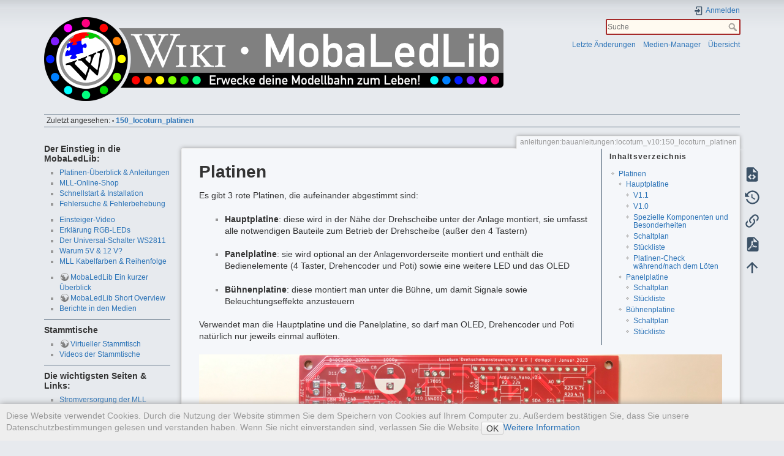

--- FILE ---
content_type: text/html; charset=utf-8
request_url: https://wiki.mobaledlib.de/anleitungen/bauanleitungen/locoturn_v10/150_locoturn_platinen
body_size: 18487
content:
<!DOCTYPE html>
<html lang="de" dir="ltr" class="no-js">
<head>
    <meta charset="utf-8" />
    <title>anleitungen:bauanleitungen:locoturn_v10:150_locoturn_platinen [MobaLedLib Wiki]</title>
    <script>(function(H){H.className=H.className.replace(/\bno-js\b/,'js')})(document.documentElement)</script>
    <meta name="generator" content="DokuWiki"/>
<meta name="theme-color" content="#008800"/>
<meta name="robots" content="index,follow"/>
<meta name="keywords" content="anleitungen,bauanleitungen,locoturn_v10,150_locoturn_platinen"/>
<meta name="google-site-verification" content="M6mHc0lQPJDIS9zfFDaVQbB4hc9i5M5GNiGRQcO_Gl8"/>
<link rel="search" type="application/opensearchdescription+xml" href="/lib/exe/opensearch.php" title="MobaLedLib Wiki"/>
<link rel="start" href="/"/>
<link rel="contents" href="/anleitungen/bauanleitungen/locoturn_v10/150_locoturn_platinen?do=index" title="Übersicht"/>
<link rel="manifest" href="/lib/exe/manifest.php" crossorigin="use-credentials"/>
<link rel="alternate" type="application/rss+xml" title="Letzte Änderungen" href="/feed.php"/>
<link rel="alternate" type="application/rss+xml" title="Aktueller Namensraum" href="/feed.php?mode=list&amp;ns=anleitungen:bauanleitungen:locoturn_v10"/>
<link rel="alternate" type="text/html" title="HTML Klartext" href="/_export/xhtml/anleitungen/bauanleitungen/locoturn_v10/150_locoturn_platinen"/>
<link rel="alternate" type="text/plain" title="Wiki Markup" href="/_export/raw/anleitungen/bauanleitungen/locoturn_v10/150_locoturn_platinen"/>
<link rel="canonical" href="https://wiki.mobaledlib.de/anleitungen/bauanleitungen/locoturn_v10/150_locoturn_platinen"/>
<link rel="stylesheet" href="/lib/exe/css.php?t=mllwiki&amp;tseed=2cd5f005665a0972b2d6f7d9326e0882"/>
<script >var NS='anleitungen:bauanleitungen:locoturn_v10';var JSINFO = {"move_renameokay":false,"move_allowrename":false,"plugins":{"vshare":{"youtube":"youtube\\.com\/.*[&?]v=([a-z0-9_\\-]+)","vimeo":"vimeo\\.com\\\/(\\d+)","slideshare":"slideshare.*id=(\\d+)","dailymotion":"dailymotion\\.com\/video\/([a-z0-9]+)","archiveorg":"archive\\.org\/(?:embed|details)\/([a-zA-Z0-9_\\-]+)","soundcloud":"soundcloud\\.com\/([\\w-]+\/[\\w-]+)","niconico":"nicovideo\\.jp\/watch\/(sm[0-9]+)","bitchute":"bitchute\\.com\\\/video\\\/([a-zA-Z0-9_\\-]+)","coub":"coub\\.com\\\/view\\\/([a-zA-Z0-9_\\-]+)","odysee":"odysee\\.com\/\\$\/(?:embed|download)\/([-%_?=\/a-zA-Z0-9]+)","youku":"v\\.youku\\.com\/v_show\/id_([0-9A-Za-z=]+)\\.html","bilibili":"bilibili\\.com\\\/video\\\/(BV[0-9A-Za-z]+)","msoffice":"(?:office\\.com.*[&?]videoid=([a-z0-9\\-]+))","msstream":"microsoftstream\\.com\\\/video\\\/([a-f0-9\\-]{36})","rutube":"rutube\\.ru\\\/video\\\/([a-z0-9]+)\\\/","gdrive":"drive\\.google\\.com\\\/file\\\/d\\\/([a-zA-Z0-9_-]+)\/"}},"id":"anleitungen:bauanleitungen:locoturn_v10:150_locoturn_platinen","namespace":"anleitungen:bauanleitungen:locoturn_v10","ACT":"show","useHeadingNavigation":0,"useHeadingContent":0};(function(H){H.className=H.className.replace(/\bno-js\b/,'js')})(document.documentElement);</script>
<script src="/lib/exe/jquery.php?tseed=8faf3dc90234d51a499f4f428a0eae43" defer="defer"></script>
<script src="/lib/exe/js.php?t=mllwiki&amp;tseed=2cd5f005665a0972b2d6f7d9326e0882" defer="defer"></script>
    <meta name="viewport" content="width=device-width,initial-scale=1" />
    <link rel="shortcut icon" href="/_media/wiki/favicon.ico" />
<link rel="apple-touch-icon" href="/lib/tpl/mllwiki/images/apple-touch-icon.png" />
    	<meta property="og:title" content="WIKI - MobaLedLib"/>
	<meta property="og:description" content="Erwecke deine Modellbahn zum Leben!"/>
	<meta property="og:image" content="https://wiki.mobaledlib.de/_media/icon_wiki.png"/>
</head>

<body>
    <div id="dokuwiki__site"><div id="dokuwiki__top" class="site dokuwiki mode_show tpl_mllwiki    showSidebar hasSidebar">

        
<!-- ********** HEADER ********** -->
<div id="dokuwiki__header"><div class="pad group">

            <div class="headings group">
            <ul class="a11y skip">
                <li><a href="#dokuwiki__content">zum Inhalt springen</a></li>
            </ul>

            <h1><a href="/start"  accesskey="h" title="[H]"><img src="/_media/logo.png" width="100%" alt="Logo MobaLedLib Wiki" /></a></h1>
                    </div>

        <div class="tools group">
            <!-- USER TOOLS -->
                            <div id="dokuwiki__usertools">
                    <h3 class="a11y">Benutzer-Werkzeuge</h3>
                    <ul>
                        <li class="action login"><a href="/anleitungen/bauanleitungen/locoturn_v10/150_locoturn_platinen?do=login&amp;sectok=" title="Anmelden" rel="nofollow"><span>Anmelden</span><svg xmlns="http://www.w3.org/2000/svg" width="24" height="24" viewBox="0 0 24 24"><path d="M10 17.25V14H3v-4h7V6.75L15.25 12 10 17.25M8 2h9a2 2 0 0 1 2 2v16a2 2 0 0 1-2 2H8a2 2 0 0 1-2-2v-4h2v4h9V4H8v4H6V4a2 2 0 0 1 2-2z"/></svg></a></li>                    </ul>
                </div>
            
            <!-- SITE TOOLS -->
            <div id="dokuwiki__sitetools">
                <h3 class="a11y">Webseiten-Werkzeuge</h3>
                <form action="/start" method="get" role="search" class="search doku_form" id="dw__search" accept-charset="utf-8"><input type="hidden" name="do" value="search" /><input type="hidden" name="id" value="anleitungen:bauanleitungen:locoturn_v10:150_locoturn_platinen" /><div class="no"><input name="q" type="text" class="edit" title="[F]" accesskey="f" placeholder="Suche" autocomplete="on" id="qsearch__in" value="" /><button value="1" type="submit" title="Suche">Suche</button><div id="qsearch__out" class="ajax_qsearch JSpopup"></div></div></form>                <div class="mobileTools">
                    <form action="/doku.php" method="get" accept-charset="utf-8"><div class="no"><input type="hidden" name="id" value="anleitungen:bauanleitungen:locoturn_v10:150_locoturn_platinen" /><select name="do" class="edit quickselect" title="Werkzeuge"><option value="">Werkzeuge</option><optgroup label="Seiten-Werkzeuge"><option value="edit">Quelltext anzeigen</option><option value="revisions">Ältere Versionen</option><option value="backlink">Links hierher</option><option value="export_pdf">PDF exportieren</option></optgroup><optgroup label="Webseiten-Werkzeuge"><option value="recent">Letzte Änderungen</option><option value="media">Medien-Manager</option><option value="index">Übersicht</option></optgroup><optgroup label="Benutzer-Werkzeuge"><option value="login">Anmelden</option></optgroup></select><button type="submit">&gt;</button></div></form>                </div>
                <ul>
                    <li class="action recent"><a href="/anleitungen/bauanleitungen/locoturn_v10/150_locoturn_platinen?do=recent" title="Letzte Änderungen [r]" rel="nofollow" accesskey="r">Letzte Änderungen</a></li><li class="action media"><a href="/anleitungen/bauanleitungen/locoturn_v10/150_locoturn_platinen?do=media&amp;ns=anleitungen%3Abauanleitungen%3Alocoturn_v10" title="Medien-Manager" rel="nofollow">Medien-Manager</a></li><li class="action index"><a href="/anleitungen/bauanleitungen/locoturn_v10/150_locoturn_platinen?do=index" title="Übersicht [x]" rel="nofollow" accesskey="x">Übersicht</a></li>                </ul>
            </div>
        </div>

    <!-- BREADCRUMBS -->
            <div class="breadcrumbs">
                                        <div class="trace"><span class="bchead">Zuletzt angesehen:</span> <span class="bcsep">•</span> <span class="curid"><bdi><a href="/anleitungen/bauanleitungen/locoturn_v10/150_locoturn_platinen"  class="breadcrumbs" title="anleitungen:bauanleitungen:locoturn_v10:150_locoturn_platinen">150_locoturn_platinen</a></bdi></span></div>
                    </div>
    


    <hr class="a11y" />
</div></div><!-- /header -->

        <div class="wrapper group">

                            <!-- ********** ASIDE ********** -->
                <div id="dokuwiki__aside"><div class="pad aside include group">
                    <h3 class="toggle">Seitenleiste</h3>
                    <div class="content"><div class="group">
                                                                        
<h3 class="sectionedit1" id="der_einstieg_in_die_mobaledlib">Der Einstieg in die MobaLedLib:</h3>
<div class="level3">
<ul>
<li class="level1"><div class="li"> <a href="/anleitungen/ueberblick_platinen" class="wikilink1" title="anleitungen:ueberblick_platinen" data-wiki-id="anleitungen:ueberblick_platinen">Platinen-Überblick &amp; Anleitungen</a></div>
</li>
<li class="level1"><div class="li"> <a href="/shop/mobaledlib_online-shop" class="wikilink1" title="shop:mobaledlib_online-shop" data-wiki-id="shop:mobaledlib_online-shop">MLL-Online-Shop</a></div>
</li>
<li class="level1"><div class="li"> <a href="/anleitungen/quickstart" class="wikilink1" title="anleitungen:quickstart" data-wiki-id="anleitungen:quickstart">Schnellstart &amp; Installation</a></div>
</li>
<li class="level1"><div class="li"> <a href="/hilfestellungen/fehlersuche_und_fehlerbehebung" class="wikilink1" title="hilfestellungen:fehlersuche_und_fehlerbehebung" data-wiki-id="hilfestellungen:fehlersuche_und_fehlerbehebung">Fehlersuche &amp; Fehlerbehebung</a></div>
</li>
</ul>
<ul>
<li class="level1"><div class="li"> <a href="/stammtische/videos/einsteiger" class="wikilink1" title="stammtische:videos:einsteiger" data-wiki-id="stammtische:videos:einsteiger">Einsteiger-Video</a></div>
</li>
<li class="level2"><div class="li"> <a href="/anleitungen/theorie/prinzip_rgb_leds" class="wikilink1" title="anleitungen:theorie:prinzip_rgb_leds" data-wiki-id="anleitungen:theorie:prinzip_rgb_leds">Erklärung RGB-LEDs</a></div>
</li>
<li class="level2"><div class="li"> <a href="/hilfestellungen/ws2811" class="wikilink1" title="hilfestellungen:ws2811" data-wiki-id="hilfestellungen:ws2811">Der Universal-Schalter WS2811</a></div>
</li>
<li class="level2"><div class="li"> <a href="/hilfestellungen/spannungsebene" class="wikilink1" title="hilfestellungen:spannungsebene" data-wiki-id="hilfestellungen:spannungsebene">Warum 5V &amp; 12 V?</a></div>
</li>
<li class="level2"><div class="li"> <a href="/anleitungen/hilfestellungen/kabelfarben" class="wikilink1" title="anleitungen:hilfestellungen:kabelfarben" data-wiki-id="anleitungen:hilfestellungen:kabelfarben">MLL Kabelfarben &amp; Reihenfolge</a></div>
</li>
</ul>
<ul>
<li class="level1"><div class="li"> <a href="https://github.com/Hardi-St/MobaLedLib_Docu/blob/master/MobaLedLib%20Ein%20kurzer%20Ueberblick.pdf" class="urlextern" target="_blank" title="https://github.com/Hardi-St/MobaLedLib_Docu/blob/master/MobaLedLib%20Ein%20kurzer%20Ueberblick.pdf" rel="ugc nofollow noopener">MobaLedLib Ein kurzer Überblick</a></div>
</li>
<li class="level1"><div class="li"> <a href="https://github.com/Hardi-St/MobaLedLib_Docu/blob/master/MobaLedLib%20Short%20Overview.pdf" class="urlextern" target="_blank" title="https://github.com/Hardi-St/MobaLedLib_Docu/blob/master/MobaLedLib%20Short%20Overview.pdf" rel="ugc nofollow noopener">MobaLedLib Short Overview</a></div>
</li>
<li class="level1"><div class="li"> <a href="/aktuelles/veroeffentlichungen_in_medien" class="wikilink1" title="aktuelles:veroeffentlichungen_in_medien" data-wiki-id="aktuelles:veroeffentlichungen_in_medien">Berichte in den Medien</a></div>
</li>
</ul>
<hr />

</div>
<!-- EDIT{&quot;target&quot;:&quot;section&quot;,&quot;name&quot;:&quot;Der Einstieg in die MobaLedLib:&quot;,&quot;hid&quot;:&quot;der_einstieg_in_die_mobaledlib&quot;,&quot;codeblockOffset&quot;:0,&quot;secid&quot;:1,&quot;range&quot;:&quot;1-976&quot;} -->
<h3 class="sectionedit2" id="stammtische">Stammtische</h3>
<div class="level3">
<ul>
<li class="level1"><div class="li"> <a href="https://forum.mobaledlib.de/viewtopic.php?t=30" class="urlextern" target="_blank" title="https://forum.mobaledlib.de/viewtopic.php?t=30" rel="ugc nofollow noopener">Virtueller Stammtisch</a></div>
</li>
<li class="level1"><div class="li"> <a href="/stammtische/videos/uebersicht" class="wikilink1" title="stammtische:videos:uebersicht" data-wiki-id="stammtische:videos:uebersicht">Videos der Stammtische</a></div>
</li>
</ul>
<hr />

</div>
<!-- EDIT{&quot;target&quot;:&quot;section&quot;,&quot;name&quot;:&quot;Stammtische&quot;,&quot;hid&quot;:&quot;stammtische&quot;,&quot;codeblockOffset&quot;:0,&quot;secid&quot;:2,&quot;range&quot;:&quot;977-1143&quot;} -->
<h3 class="sectionedit3" id="die_wichtigsten_seiten_links">Die wichtigsten Seiten &amp; Links:</h3>
<div class="level3">
<ul>
<li class="level1"><div class="li"> <a href="/anleitungen/stromversorgungmll" class="wikilink1" title="anleitungen:stromversorgungmll" data-wiki-id="anleitungen:stromversorgungmll">Stromversorgung der MLL</a></div>
</li>
<li class="level1"><div class="li"> <a href="/anleitungen/sicherheitmll" class="wikilink1" title="anleitungen:sicherheitmll" data-wiki-id="anleitungen:sicherheitmll">Hinweise zur elektrischen Sicherheit der MobaLedLib</a></div>
</li>
<li class="level1"><div class="li"> <a href="/anleitungen/hilfestellungen/wannenstecker" class="wikilink1" title="anleitungen:hilfestellungen:wannenstecker" data-wiki-id="anleitungen:hilfestellungen:wannenstecker">Belegung der Wannenstecker</a></div>
</li>
<li class="level1"><div class="li"> <a href="https://forum.mobaledlib.de" class="urlextern" target="_blank" title="https://forum.mobaledlib.de" rel="ugc nofollow noopener">Forum der MobaLedLib</a></div>
</li>
<li class="level1"><div class="li"> <a href="https://github.com/Hardi-St/MobaLedLib" class="urlextern" target="_blank" title="https://github.com/Hardi-St/MobaLedLib" rel="ugc nofollow noopener">MobaLedLib auf Github</a></div>
</li>
<li class="level1"><div class="li"> <a href="https://github.com/Hardi-St/MobaLedLib_Docu" class="urlextern" target="_blank" title="https://github.com/Hardi-St/MobaLedLib_Docu" rel="ugc nofollow noopener">Dokumentationen der MLL auf Github</a></div>
</li>
</ul>
<hr />

</div>
<!-- EDIT{&quot;target&quot;:&quot;section&quot;,&quot;name&quot;:&quot;Die wichtigsten Seiten &amp; Links:&quot;,&quot;hid&quot;:&quot;die_wichtigsten_seiten_links&quot;,&quot;codeblockOffset&quot;:0,&quot;secid&quot;:3,&quot;range&quot;:&quot;1144-1632&quot;} -->
<h3 class="sectionedit4" id="aktuell_verwendete_versionen">aktuell verwendete Versionen</h3>
<div class="level3">
<ul>
<li class="level1 node"><div class="li"> <strong>offizieller Release</strong></div>
<ul>
<li class="level2"><div class="li"> <a href="/anleitungen/spezial/release_version" class="wikilink1" title="anleitungen:spezial:release_version" data-wiki-id="anleitungen:spezial:release_version">Version 3.5.0</a></div>
</li>
</ul>
</li>
<li class="level1 node"><div class="li"> <span class="wrap_em ">aktuelle Korrektur-Version</span></div>
<ul>
<li class="level2"><div class="li"> <a href="/anleitungen/spezial/betaversion" class="wikilink1" title="anleitungen:spezial:betaversion" data-wiki-id="anleitungen:spezial:betaversion">Version 3.5.0C1</a></div>
</li>
</ul>
</li>
<li class="level1"><div class="li"> <a href="/anleitungen/faq#aktuelle_versionen" class="wikilink1" title="anleitungen:faq" data-wiki-id="anleitungen:faq">weitere Infos</a></div>
</li>
</ul>
<hr />

</div>
<!-- EDIT{&quot;target&quot;:&quot;section&quot;,&quot;name&quot;:&quot;aktuell verwendete Versionen&quot;,&quot;hid&quot;:&quot;aktuell_verwendete_versionen&quot;,&quot;codeblockOffset&quot;:0,&quot;secid&quot;:4,&quot;range&quot;:&quot;1633-1929&quot;} -->
<h3 class="sectionedit5" id="python_mobaledlib">Python MobaLedLib</h3>
<div class="level3">
<ul>
<li class="level1 node"><div class="li"> <a href="/anleitungen/spezial/pyprogramgenerator" class="wikilink1" title="anleitungen:spezial:pyprogramgenerator" data-wiki-id="anleitungen:spezial:pyprogramgenerator">pyProgramGenerator</a></div>
<ul>
<li class="level2"><div class="li"> <a href="/anleitungen/allgemein/ansteuerung_mll_ueber_software#direkte_steuerung_ueber_den_usb-anschluss" class="wikilink1" title="anleitungen:allgemein:ansteuerung_mll_ueber_software" data-wiki-id="anleitungen:allgemein:ansteuerung_mll_ueber_software">Z21-Simulator</a></div>
</li>
</ul>
</li>
<li class="level1"><div class="li"> <a href="/anleitungen/spezial/farbtestprogramm" class="wikilink1" title="anleitungen:spezial:farbtestprogramm" data-wiki-id="anleitungen:spezial:farbtestprogramm">Das Farbtestprogramm</a></div>
</li>
</ul>
<hr />

</div>
<!-- EDIT{&quot;target&quot;:&quot;section&quot;,&quot;name&quot;:&quot;Python MobaLedLib&quot;,&quot;hid&quot;:&quot;python_mobaledlib&quot;,&quot;codeblockOffset&quot;:0,&quot;secid&quot;:5,&quot;range&quot;:&quot;1930-2216&quot;} -->
<h3 class="sectionedit6" id="verwendung_mit_der_moba-zentrale">Verwendung mit der MoBa-Zentrale</h3>
<div class="level3">
<ul>
<li class="level1"><div class="li"> <a href="/anleitungen/spezial/bidib#modellbahn-steuerungsprogramme_und_zentralen" class="wikilink1" title="anleitungen:spezial:bidib" data-wiki-id="anleitungen:spezial:bidib">Einbindung in Rocrail</a></div>
</li>
<li class="level1"><div class="li"> <a href="/anleitungen/spezial/itrain#modellbahn-steuerungsprogramme_und_zentralen" class="wikilink1" title="anleitungen:spezial:itrain" data-wiki-id="anleitungen:spezial:itrain">Einbindung in iTrain</a></div>
</li>
<li class="level1"><div class="li"> <a href="/anleitungen/spezial/selectrix" class="wikilink1" title="anleitungen:spezial:selectrix" data-wiki-id="anleitungen:spezial:selectrix">Selectrix und MobaLedLib</a></div>
</li>
<li class="level1"><div class="li"> <a href="/anleitungen/spezial/z21_roco_weichen_offset" class="wikilink1" title="anleitungen:spezial:z21_roco_weichen_offset" data-wiki-id="anleitungen:spezial:z21_roco_weichen_offset">Z21 Adressabweichung</a></div>
</li>
</ul>
<hr />

</div>
<!-- EDIT{&quot;target&quot;:&quot;section&quot;,&quot;name&quot;:&quot;Verwendung mit der MoBa-Zentrale&quot;,&quot;hid&quot;:&quot;verwendung_mit_der_moba-zentrale&quot;,&quot;codeblockOffset&quot;:0,&quot;secid&quot;:6,&quot;range&quot;:&quot;2217-2604&quot;} -->
<h3 class="sectionedit7" id="steuerung_der_mobaledlib-effekte">Steuerung der MobaLedLib-Effekte</h3>
<div class="level3">
<ul>
<li class="level1 node"><div class="li"> <a href="/anleitungen/programmgenerator" class="wikilink1" title="anleitungen:programmgenerator" data-wiki-id="anleitungen:programmgenerator">Der Programmgenerator</a></div>
<ul>
<li class="level2"><div class="li"> <a href="/anleitungen/effekte_mll" class="wikilink1" title="anleitungen:effekte_mll" data-wiki-id="anleitungen:effekte_mll">Alle Funktionen im Detail</a></div>
</li>
<li class="level2"><div class="li"> <a href="/anleitungen/prog_gen/tag_und_nachtsteuerung" class="wikilink1" title="anleitungen:prog_gen:tag_und_nachtsteuerung" data-wiki-id="anleitungen:prog_gen:tag_und_nachtsteuerung">Tag- und Nachtsteuerung</a></div>
</li>
<li class="level2"><div class="li"> <a href="/anleitungen/prog_gen/farbtabelle" class="wikilink1" title="anleitungen:prog_gen:farbtabelle" data-wiki-id="anleitungen:prog_gen:farbtabelle">Farben definieren</a></div>
</li>
<li class="level2"><div class="li"> <a href="/anleitungen/prog_gen/schedule" class="wikilink1" title="anleitungen:prog_gen:schedule" data-wiki-id="anleitungen:prog_gen:schedule">Schedule-Funktion</a></div>
</li>
<li class="level2"><div class="li"> <a href="/anleitungen/prog_gen/datenuebernahme_formatierungen" class="wikilink1" title="anleitungen:prog_gen:datenuebernahme_formatierungen" data-wiki-id="anleitungen:prog_gen:datenuebernahme_formatierungen">Formatierungen übernehmen</a></div>
</li>
<li class="level2"><div class="li"> <a href="/anleitungen/prog_gen/simulator" class="wikilink1" title="anleitungen:prog_gen:simulator" data-wiki-id="anleitungen:prog_gen:simulator">Der Simulator</a></div>
</li>
</ul>
</li>
</ul>
<ul>
<li class="level1 node"><div class="li"> <a href="/anleitungen/spezial/patternconfigurator" class="wikilink1" title="anleitungen:spezial:patternconfigurator" data-wiki-id="anleitungen:spezial:patternconfigurator">Der Pattern-Konfigurator</a></div>
<ul>
<li class="level2"><div class="li"> <a href="/anleitungen/spezial/multiplexing" class="wikilink1" title="anleitungen:spezial:multiplexing" data-wiki-id="anleitungen:spezial:multiplexing">Effektvorschau und Multiplexing</a></div>
</li>
<li class="level2"><div class="li"> <a href="/anleitungen/spezial/codevorlagen/farbwechsel" class="wikilink1" title="anleitungen:spezial:codevorlagen:farbwechsel" data-wiki-id="anleitungen:spezial:codevorlagen:farbwechsel">Farbwechsel und Regenbogen</a></div>
</li>
<li class="level2"><div class="li"> <a href="/anleitungen/spezial/hsv_mode" class="wikilink1" title="anleitungen:spezial:hsv_mode" data-wiki-id="anleitungen:spezial:hsv_mode">HSV Farben</a></div>
</li>
</ul>
</li>
</ul>
<ul>
<li class="level1"><div class="li"> <a href="/anleitungen/allgemein/ansteuerung_mll_ueber_software" class="wikilink1" title="anleitungen:allgemein:ansteuerung_mll_ueber_software" data-wiki-id="anleitungen:allgemein:ansteuerung_mll_ueber_software">Ansteuerung der MobaLedLib</a></div>
</li>
<li class="level1"><div class="li"> <a href="/anleitungen/effekte_mll/taster_funktionen" class="wikilink1" title="anleitungen:effekte_mll:taster_funktionen" data-wiki-id="anleitungen:effekte_mll:taster_funktionen">Effekte-MLL Tasterfunktionen</a></div>
</li>
<li class="level1"><div class="li"> <a href="https://github.com/Hardi-St/MobaLedLib_Docu/blob/master/Quelldateien/Schalter%20und%20Taster%20einlesen%20mit%20der%20MobaLedLib.pdf" class="urlextern" target="_blank" title="https://github.com/Hardi-St/MobaLedLib_Docu/blob/master/Quelldateien/Schalter%20und%20Taster%20einlesen%20mit%20der%20MobaLedLib.pdf" rel="ugc nofollow noopener">Taster und Schalter</a></div>
</li>
<li class="level1 node"><div class="li"> <a href="https://github.com/Hardi-St/MobaLedLib_Docu/blob/master/Praesentationen/Licht_und_Mehr_ansteuern_ueber_PushButtons_oder_Digitalzentralen_20211125.pdf" class="urlextern" target="_blank" title="https://github.com/Hardi-St/MobaLedLib_Docu/blob/master/Praesentationen/Licht_und_Mehr_ansteuern_ueber_PushButtons_oder_Digitalzentralen_20211125.pdf" rel="ugc nofollow noopener">Die PushButtonfunktionen und Ihre Verwendung</a></div>
<ul>
<li class="level2"><div class="li"> <a href="https://github.com/Hardi-St/MobaLedLib_Docu/blob/master/Anwendungsbeispiele/Programmbeispiele/Programm-Generator/Armin_Beispiele_20211124.zip?raw=true" class="urlextern" target="_blank" title="https://github.com/Hardi-St/MobaLedLib_Docu/blob/master/Anwendungsbeispiele/Programmbeispiele/Programm-Generator/Armin_Beispiele_20211124.zip?raw=true" rel="ugc nofollow noopener">Beispiele zum PDF</a></div>
</li>
</ul>
</li>
</ul>
<ul>
<li class="level1"><div class="li"> <a href="/anleitungen/selectrix/servo_und_herzstueck" class="wikilink1" title="anleitungen:selectrix:servo_und_herzstueck" data-wiki-id="anleitungen:selectrix:servo_und_herzstueck">Servo und Herzstück-ansteuerung mit Selectrix</a></div>
</li>
</ul>
<hr />

</div>
<!-- EDIT{&quot;target&quot;:&quot;section&quot;,&quot;name&quot;:&quot;Steuerung der MobaLedLib-Effekte&quot;,&quot;hid&quot;:&quot;steuerung_der_mobaledlib-effekte&quot;,&quot;codeblockOffset&quot;:0,&quot;secid&quot;:7,&quot;range&quot;:&quot;2605-4208&quot;} -->
<h3 class="sectionedit8" id="erste_hilfe">Erste Hilfe</h3>
<div class="level3">
<ul>
<li class="level1"><div class="li"> <a href="/anleitungen/spezial/anschluesse_hauptplatine_v17" class="wikilink1" title="anleitungen:spezial:anschluesse_hauptplatine_v17" data-wiki-id="anleitungen:spezial:anschluesse_hauptplatine_v17">Übersicht Hauptplatine</a></div>
</li>
<li class="level1"><div class="li"> <a href="/anleitungen/faq" class="wikilink1" title="anleitungen:faq" data-wiki-id="anleitungen:faq">FAQ</a></div>
</li>
<li class="level1"><div class="li"> <a href="https://www.dropbox.com/s/f32wux0hrqrhxqq/aktueller%20MLL%20Almanac.pdf?dl=1" class="urlextern" target="_blank" title="https://www.dropbox.com/s/f32wux0hrqrhxqq/aktueller%20MLL%20Almanac.pdf?dl=1" rel="ugc nofollow noopener">MobaLedLib-Almanach (durchsuchbare PDFs mit allen Beiträgen)</a> </div>
</li>
<li class="level1"><div class="li"> <a href="/anleitungen/arduino_nano_versionen" class="wikilink1" title="anleitungen:arduino_nano_versionen" data-wiki-id="anleitungen:arduino_nano_versionen">Versionen Arduino Nano</a></div>
</li>
</ul>
<ul>
<li class="level1 node"><div class="li"> <a href="/anleitungen/fehlerbehebung_installation" class="wikilink1" title="anleitungen:fehlerbehebung_installation" data-wiki-id="anleitungen:fehlerbehebung_installation">Fehlerbehebung und Installation</a></div>
<ul>
<li class="level2"><div class="li"> <a href="/anleitungen/fehlerbehebung_installation_attinycore" class="wikilink1" title="anleitungen:fehlerbehebung_installation_attinycore" data-wiki-id="anleitungen:fehlerbehebung_installation_attinycore">Probleme wegen AttinyCore</a></div>
</li>
<li class="level2"><div class="li"> <a href="/anleitungen/fehlerbehebung_installation#test" class="wikilink1" title="anleitungen:fehlerbehebung_installation" data-wiki-id="anleitungen:fehlerbehebung_installation">Uploadtest</a></div>
</li>
<li class="level2"><div class="li"> <a href="/anleitungen/fehlerbehebung_installation#upload-probleme" class="wikilink1" title="anleitungen:fehlerbehebung_installation" data-wiki-id="anleitungen:fehlerbehebung_installation">Probleme beim Upload</a></div>
</li>
<li class="level2"><div class="li"> <a href="/anleitungen/fehlerbehebung_installation#bibliotheken" class="wikilink1" title="anleitungen:fehlerbehebung_installation" data-wiki-id="anleitungen:fehlerbehebung_installation">Bibliotheken</a></div>
</li>
<li class="level2"><div class="li"> <a href="/anleitungen/fehlerbehebung_installation#installation_der_aktuelle_version_der_mobaledlib_aus_github" class="wikilink1" title="anleitungen:fehlerbehebung_installation" data-wiki-id="anleitungen:fehlerbehebung_installation">Aktuelle Version von Github installieren</a></div>
</li>
<li class="level2"><div class="li"> <a href="/anleitungen/fehlerbehebung_installation#arduino_ide" class="wikilink1" title="anleitungen:fehlerbehebung_installation" data-wiki-id="anleitungen:fehlerbehebung_installation">Arduino IDE</a></div>
</li>
<li class="level2"><div class="li"> <a href="/anleitungen/fehlerbehebung_installation#office_bzw_virenscanner_verweigert_zugriff" class="wikilink1" title="anleitungen:fehlerbehebung_installation" data-wiki-id="anleitungen:fehlerbehebung_installation">Probleme mit Virenscannern</a></div>
</li>
</ul>
</li>
</ul>
<ul>
<li class="level1"><div class="li"> <a href="/anleitungen/fehlersuche/fehlersuche_platinen" class="wikilink1" title="anleitungen:fehlersuche:fehlersuche_platinen" data-wiki-id="anleitungen:fehlersuche:fehlersuche_platinen">Fehlersuche bei Platinen</a></div>
</li>
</ul>
<ul>
<li class="level1 node"><div class="li"> <a href="/anleitungen/fehlersuche/probleme_dcc" class="wikilink1" title="anleitungen:fehlersuche:probleme_dcc" data-wiki-id="anleitungen:fehlersuche:probleme_dcc">Probleme mit DCC-Adressen</a></div>
<ul>
<li class="level2"><div class="li"> <a href="/anleitungen/spezial/z21_roco_weichen_offset" class="wikilink1" title="anleitungen:spezial:z21_roco_weichen_offset" data-wiki-id="anleitungen:spezial:z21_roco_weichen_offset">Z21® - Offset</a></div>
</li>
</ul>
</li>
</ul>
<hr />

</div>
<!-- EDIT{&quot;target&quot;:&quot;section&quot;,&quot;name&quot;:&quot;Erste Hilfe&quot;,&quot;hid&quot;:&quot;erste_hilfe&quot;,&quot;codeblockOffset&quot;:0,&quot;secid&quot;:8,&quot;range&quot;:&quot;4209-5522&quot;} -->
<h3 class="sectionedit9" id="bewegung_mit_der_mll">Bewegung mit der MLL</h3>
<div class="level3">

</div>
<!-- EDIT{&quot;target&quot;:&quot;section&quot;,&quot;name&quot;:&quot;Bewegung mit der MLL&quot;,&quot;hid&quot;:&quot;bewegung_mit_der_mll&quot;,&quot;codeblockOffset&quot;:0,&quot;secid&quot;:9,&quot;range&quot;:&quot;5523-5553&quot;} -->
<h4 class="sectionedit10" id="servoplatine">Servoplatine</h4>
<div class="level4">
<ul>
<li class="level1"><div class="li"> <a href="/anleitungen/spezial/tiny-uniprog" class="wikilink1" title="anleitungen:spezial:tiny-uniprog" data-wiki-id="anleitungen:spezial:tiny-uniprog">Programmierung Attiny 85</a></div>
</li>
<li class="level1"><div class="li"> <a href="/anleitungen/anwendungen/aufzug" class="wikilink1" title="anleitungen:anwendungen:aufzug" data-wiki-id="anleitungen:anwendungen:aufzug">Der Aufzug mit Servoantrieb</a></div>
</li>
<li class="level1"><div class="li"> <a href="https://www.youtube.com/watch?v=6i5IAWN_2m8" class="urlextern" target="_blank" title="https://www.youtube.com/watch?v=6i5IAWN_2m8" rel="ugc nofollow noopener">Servosteuerung mit der MLL</a></div>
</li>
</ul>

</div>
<!-- EDIT{&quot;target&quot;:&quot;section&quot;,&quot;name&quot;:&quot;Servoplatine&quot;,&quot;hid&quot;:&quot;servoplatine&quot;,&quot;codeblockOffset&quot;:0,&quot;secid&quot;:10,&quot;range&quot;:&quot;5554-5786&quot;} -->
<h4 class="sectionedit11" id="relaisplatine">Relaisplatine</h4>
<div class="level4">

</div>
<!-- EDIT{&quot;target&quot;:&quot;section&quot;,&quot;name&quot;:&quot;Relaisplatine&quot;,&quot;hid&quot;:&quot;relaisplatine&quot;,&quot;codeblockOffset&quot;:0,&quot;secid&quot;:11,&quot;range&quot;:&quot;5787-5808&quot;} -->
<h4 class="sectionedit12" id="ws2811-bipol">WS2811-BiPol</h4>
<div class="level4">
<hr />

</div>
<!-- EDIT{&quot;target&quot;:&quot;section&quot;,&quot;name&quot;:&quot;WS2811-BiPol&quot;,&quot;hid&quot;:&quot;ws2811-bipol&quot;,&quot;codeblockOffset&quot;:0,&quot;secid&quot;:12,&quot;range&quot;:&quot;5809-5836&quot;} -->
<h3 class="sectionedit13" id="sound_mit_der_mll">Sound mit der MLL</h3>
<div class="level3">

</div>
<!-- EDIT{&quot;target&quot;:&quot;section&quot;,&quot;name&quot;:&quot;Sound mit der MLL&quot;,&quot;hid&quot;:&quot;sound_mit_der_mll&quot;,&quot;codeblockOffset&quot;:0,&quot;secid&quot;:13,&quot;range&quot;:&quot;5837-5864&quot;} -->
<h4 class="sectionedit14" id="jq6500">JQ6500</h4>
<div class="level4">
<ul>
<li class="level1"><div class="li"> <a href="/anleitungen/bauanleitungen/500de_sound_jq6500_v1-1" class="wikilink1" title="anleitungen:bauanleitungen:500de_sound_jq6500_v1-1" data-wiki-id="anleitungen:bauanleitungen:500de_sound_jq6500_v1-1">Bestückungsanleitung der MLL-Platine (V1.1)</a></div>
</li>
<li class="level1"><div class="li"> <a href="/anleitungen/bauanleitungen/sound_jg6500_500de" class="wikilink1" title="anleitungen:bauanleitungen:sound_jg6500_500de" data-wiki-id="anleitungen:bauanleitungen:sound_jg6500_500de">Bestückungsanleitung der MLL-Platine (V1.0)</a></div>
</li>
<li class="level1"><div class="li"> <a href="/anleitungen/anwendungen/verwendung_jq6500" class="wikilink1" title="anleitungen:anwendungen:verwendung_jq6500" data-wiki-id="anleitungen:anwendungen:verwendung_jq6500">Verwendung des Soundmoduls JQ6500</a></div>
</li>
</ul>

</div>
<!-- EDIT{&quot;target&quot;:&quot;section&quot;,&quot;name&quot;:&quot;JQ6500&quot;,&quot;hid&quot;:&quot;jq6500&quot;,&quot;codeblockOffset&quot;:0,&quot;secid&quot;:14,&quot;range&quot;:&quot;5865-6166&quot;} -->
<h4 class="sectionedit15" id="mp3-tf-16p">MP3-TF-16P</h4>
<div class="level4">
<ul>
<li class="level1"><div class="li"> <a href="/anleitungen/bauanleitungen/501de_sound_mp3tf16_v1-1" class="wikilink1" title="anleitungen:bauanleitungen:501de_sound_mp3tf16_v1-1" data-wiki-id="anleitungen:bauanleitungen:501de_sound_mp3tf16_v1-1">Bestückungsanleitung der MLL-Platine (V1.1)</a></div>
</li>
<li class="level1"><div class="li"> <a href="/anleitungen/bauanleitungen/501de_sound_mp3tf16" class="wikilink1" title="anleitungen:bauanleitungen:501de_sound_mp3tf16" data-wiki-id="anleitungen:bauanleitungen:501de_sound_mp3tf16">Bestückungsanleitung der MLL-Platine (V1.0)</a></div>
</li>
</ul>

</div>
<!-- EDIT{&quot;target&quot;:&quot;section&quot;,&quot;name&quot;:&quot;MP3-TF-16P&quot;,&quot;hid&quot;:&quot;mp3-tf-16p&quot;,&quot;codeblockOffset&quot;:0,&quot;secid&quot;:15,&quot;range&quot;:&quot;6167-6391&quot;} -->
<h4 class="sectionedit16" id="hauptplatine">Hauptplatine</h4>
<div class="level4">
<ul>
<li class="level1"><div class="li"> <a href="/anleitungen/spezial/sound_hauptplatine" class="wikilink1" title="anleitungen:spezial:sound_hauptplatine" data-wiki-id="anleitungen:spezial:sound_hauptplatine">Soundmodule direkt an der Hauptplatine</a></div>
</li>
</ul>

</div>
<!-- EDIT{&quot;target&quot;:&quot;section&quot;,&quot;name&quot;:&quot;Hauptplatine&quot;,&quot;hid&quot;:&quot;hauptplatine&quot;,&quot;codeblockOffset&quot;:0,&quot;secid&quot;:16,&quot;range&quot;:&quot;6392-6499&quot;} -->
<h4 class="sectionedit17" id="servoplatine1">Servoplatine</h4>
<div class="level4">
<ul>
<li class="level1"><div class="li"> <a href="/anleitungen/spezial/sound_servoplatine" class="wikilink1" title="anleitungen:spezial:sound_servoplatine" data-wiki-id="anleitungen:spezial:sound_servoplatine">3 Soundmodule direkt an einer Servoplatine</a></div>
</li>
</ul>

</div>
<!-- EDIT{&quot;target&quot;:&quot;section&quot;,&quot;name&quot;:&quot;Servoplatine&quot;,&quot;hid&quot;:&quot;servoplatine1&quot;,&quot;codeblockOffset&quot;:0,&quot;secid&quot;:17,&quot;range&quot;:&quot;6500-6611&quot;} -->
<h4 class="sectionedit18" id="sounddateien">Sounddateien</h4>
<div class="level4">
<ul>
<li class="level1"><div class="li"> <a href="/anleitungen/spezial/seiten_fuer_soundeffekte" class="wikilink1" title="anleitungen:spezial:seiten_fuer_soundeffekte" data-wiki-id="anleitungen:spezial:seiten_fuer_soundeffekte">Links zu Webseiten mit Sounddateien</a></div>
</li>
</ul>
<hr />

</div>
<!-- EDIT{&quot;target&quot;:&quot;section&quot;,&quot;name&quot;:&quot;Sounddateien&quot;,&quot;hid&quot;:&quot;sounddateien&quot;,&quot;codeblockOffset&quot;:0,&quot;secid&quot;:18,&quot;range&quot;:&quot;6612-6728&quot;} -->
<h3 class="sectionedit19" id="anwendungsbeispiele">Anwendungsbeispiele:</h3>
<div class="level3">
<ul>
<li class="level1"><div class="li"> <a href="/anleitungen/videos/uebersicht_beispielvideos" class="wikilink1" title="anleitungen:videos:uebersicht_beispielvideos" data-wiki-id="anleitungen:videos:uebersicht_beispielvideos">Videos der MobaLedLib</a></div>
</li>
</ul>
<ul>
<li class="level1"><div class="li"> <a href="/anleitungen/spezial/codevorlagen/ups-zustellung" class="wikilink1" title="anleitungen:spezial:codevorlagen:ups-zustellung" data-wiki-id="anleitungen:spezial:codevorlagen:ups-zustellung">Villa mit UPS-Zustellung</a></div>
</li>
<li class="level1"><div class="li"> <a href="/anleitungen/videos/ed_ungewollt_belebtes_haus" class="wikilink1" title="anleitungen:videos:ed_ungewollt_belebtes_haus" data-wiki-id="anleitungen:videos:ed_ungewollt_belebtes_haus">Ein ungewollt belebtes Haus</a></div>
</li>
<li class="level1"><div class="li"> <a href="/anleitungen/spezial/codevorlagen/rundumlicht" class="wikilink1" title="anleitungen:spezial:codevorlagen:rundumlicht" data-wiki-id="anleitungen:spezial:codevorlagen:rundumlicht">Baustelle mit Rundumlichtern</a></div>
</li>
<li class="level1"><div class="li"> <a href="/anleitungen/spezial/charlieplexing1" class="wikilink1" title="anleitungen:spezial:charlieplexing1" data-wiki-id="anleitungen:spezial:charlieplexing1">Einführungskurs Charlieplexing</a></div>
</li>
<li class="level1"><div class="li"> <a href="/anleitungen/spezial/codevorlagen/disco" class="wikilink1" title="anleitungen:spezial:codevorlagen:disco" data-wiki-id="anleitungen:spezial:codevorlagen:disco">Beispiel Discobeleuchtung</a></div>
</li>
<li class="level1"><div class="li"> <a href="/anleitungen/spezial/codevorlagen/schweisslicht" class="wikilink1" title="anleitungen:spezial:codevorlagen:schweisslicht" data-wiki-id="anleitungen:spezial:codevorlagen:schweisslicht">Schweißlicht mit Sound</a></div>
</li>
<li class="level1"><div class="li"> <a href="/anleitungen/spezial/codevorlagen/laubblaeser" class="wikilink1" title="anleitungen:spezial:codevorlagen:laubblaeser" data-wiki-id="anleitungen:spezial:codevorlagen:laubblaeser">Laubbläser, Bewegung &amp; Sound</a></div>
</li>
<li class="level1"><div class="li"> <a href="/anleitungen/spezial/codevorlagen/holzfaeller" class="wikilink1" title="anleitungen:spezial:codevorlagen:holzfaeller" data-wiki-id="anleitungen:spezial:codevorlagen:holzfaeller">Der Holzfäller bei der Arbeit</a></div>
</li>
<li class="level1"><div class="li"> <a href="/anleitungen/anwendungen/signale_selectrix" class="wikilink1" title="anleitungen:anwendungen:signale_selectrix" data-wiki-id="anleitungen:anwendungen:signale_selectrix">Signalansteuerung Selectrix</a></div>
</li>
<li class="level1"><div class="li"> <a href="/anleitungen/anwendungen/strassenbeleuchtung" class="wikilink1" title="anleitungen:anwendungen:strassenbeleuchtung" data-wiki-id="anleitungen:anwendungen:strassenbeleuchtung">Straßenbeleuchtung</a></div>
</li>
<li class="level1"><div class="li"> <a href="/spezial/anleitungen/verkehrssicherungsanhaenger" class="wikilink1" title="spezial:anleitungen:verkehrssicherungsanhaenger" data-wiki-id="spezial:anleitungen:verkehrssicherungsanhaenger">Verkehrssicherungsanhänger</a></div>
</li>
</ul>
<ul>
<li class="level1"><div class="li"> <a href="/anleitungen/anwendungen/mll_erfahrungsberichte" class="wikilink1" title="anleitungen:anwendungen:mll_erfahrungsberichte" data-wiki-id="anleitungen:anwendungen:mll_erfahrungsberichte">Anleitungen &amp; Erfahrungsberichte</a></div>
</li>
</ul>

</div>
<!-- EDIT{&quot;target&quot;:&quot;section&quot;,&quot;name&quot;:&quot;Anwendungsbeispiele:&quot;,&quot;hid&quot;:&quot;anwendungsbeispiele&quot;,&quot;codeblockOffset&quot;:0,&quot;secid&quot;:19,&quot;range&quot;:&quot;6729-7799&quot;} -->
<h3 class="sectionedit20" id="d-druck">3D-Druck</h3>
<div class="level3">
<ul>
<li class="level1 node"><div class="li"> <a href="/3d_druck/zubehoer/3dgehaeuse" class="wikilink1" title="3d_druck:zubehoer:3dgehaeuse" data-wiki-id="3d_druck:zubehoer:3dgehaeuse">Gehäuse für Platinen</a></div>
<ul>
<li class="level2"><div class="li"> <a href="/3d_druck/zubehoer/3dgehaeuse#adapter_fuer_pfostenstecker_hausanschluss" class="wikilink1" title="3d_druck:zubehoer:3dgehaeuse" data-wiki-id="3d_druck:zubehoer:3dgehaeuse">Hausanschluss</a></div>
</li>
</ul>
</li>
<li class="level1"><div class="li"> <a href="/3d_druck/relais" class="wikilink1" title="3d_druck:relais" data-wiki-id="3d_druck:relais">Gehäuse für Relais-Module</a></div>
</li>
<li class="level1 node"><div class="li"> <a href="/3d_druck/deko_uebersicht" class="wikilink1" title="3d_druck:deko_uebersicht" data-wiki-id="3d_druck:deko_uebersicht">3D-Dekorationen für die Moba</a></div>
<ul>
<li class="level2"><div class="li"> <a href="/3d_druck/deko/bahnbetriebswerk" class="wikilink1" title="3d_druck:deko:bahnbetriebswerk" data-wiki-id="3d_druck:deko:bahnbetriebswerk">Bahnbetriebswerk</a></div>
</li>
<li class="level2"><div class="li"> <a href="/3d_druck/deko/3deinrichtung" class="wikilink1" title="3d_druck:deko:3deinrichtung" data-wiki-id="3d_druck:deko:3deinrichtung">Einrichtungsgegenstände</a></div>
</li>
<li class="level2"><div class="li"> <a href="/3d_druck/deko/3dfiguren" class="wikilink1" title="3d_druck:deko:3dfiguren" data-wiki-id="3d_druck:deko:3dfiguren">Figuren</a></div>
</li>
<li class="level2 node"><div class="li"> <a href="/3d_druck/deko/3dsignale" class="wikilink1" title="3d_druck:deko:3dsignale" data-wiki-id="3d_druck:deko:3dsignale">Signale</a></div>
<ul>
<li class="level3"><div class="li"> <a href="/3d_druck/deko/3dsignale#signale_massstab_h0_von_matthias" class="wikilink1" title="3d_druck:deko:3dsignale" data-wiki-id="3d_druck:deko:3dsignale">Neue Signale</a></div>
</li>
<li class="level3"><div class="li"> <a href="/3d_druck/deko/3dsignale#signalbruecke" class="wikilink1" title="3d_druck:deko:3dsignale" data-wiki-id="3d_druck:deko:3dsignale">Bausatz Signalbrücke</a></div>
</li>
</ul>
</li>
<li class="level2"><div class="li"> <a href="/3d_druck/deko/3dverkehr" class="wikilink1" title="3d_druck:deko:3dverkehr" data-wiki-id="3d_druck:deko:3dverkehr">Straßenverkehr</a></div>
</li>
<li class="level2"><div class="li"> <a href="/anleitungen/anwendungen/aufzug" class="wikilink1" title="anleitungen:anwendungen:aufzug" data-wiki-id="anleitungen:anwendungen:aufzug">Der Aufzug</a></div>
</li>
<li class="level2"><div class="li"> <a href="/anleitungen/anwendungen/entkuppler" class="wikilink1" title="anleitungen:anwendungen:entkuppler" data-wiki-id="anleitungen:anwendungen:entkuppler">Der Entkuppler</a></div>
</li>
<li class="level2"><div class="li"> <a href="/anleitungen/anwendungen/fahrkartenautomat" class="wikilink1" title="anleitungen:anwendungen:fahrkartenautomat" data-wiki-id="anleitungen:anwendungen:fahrkartenautomat">Der Fahrkartenautomat</a></div>
</li>
</ul>
</li>
<li class="level1"><div class="li"> <a href="/3d_druck/lichtbox" class="wikilink1" title="3d_druck:lichtbox" data-wiki-id="3d_druck:lichtbox">Lichtboxen für WS2812-Lichtplatinen und PLCC 2-LEDs</a></div>
</li>
<li class="level1"><div class="li"> <a href="/3d_druck/3dhaeuser" class="wikilink1" title="3d_druck:3dhaeuser" data-wiki-id="3d_druck:3dhaeuser">Trennwände für Häuser</a></div>
</li>
</ul>
<hr />

</div>
<!-- EDIT{&quot;target&quot;:&quot;section&quot;,&quot;name&quot;:&quot;3D-Druck&quot;,&quot;hid&quot;:&quot;d-druck&quot;,&quot;codeblockOffset&quot;:0,&quot;secid&quot;:20,&quot;range&quot;:&quot;7800-8823&quot;} -->
<h3 class="sectionedit21" id="workshops">Workshops</h3>
<div class="level3">
<ul>
<li class="level1"><div class="li"> <a href="/anleitungen/bauanleitungen/workshop/wordclock" class="wikilink1" title="anleitungen:bauanleitungen:workshop:wordclock" data-wiki-id="anleitungen:bauanleitungen:workshop:wordclock">WordClock mit der MobaLedLib</a></div>
</li>
<li class="level1"><div class="li"> <a href="/anleitungen/bauanleitungen/moba-geschwindigkeitsmesser" class="wikilink1" title="anleitungen:bauanleitungen:moba-geschwindigkeitsmesser" data-wiki-id="anleitungen:bauanleitungen:moba-geschwindigkeitsmesser">MoBa-Geschwindigkeitsmesser</a></div>
</li>
</ul>
<hr />

</div>
<!-- EDIT{&quot;target&quot;:&quot;section&quot;,&quot;name&quot;:&quot;Workshops&quot;,&quot;hid&quot;:&quot;workshops&quot;,&quot;codeblockOffset&quot;:0,&quot;secid&quot;:21,&quot;range&quot;:&quot;8824-9028&quot;} -->
<h3 class="sectionedit22" id="entwicklungen_moba-universum">Entwicklungen MoBa-Universum</h3>
<div class="level3">

</div>
<!-- EDIT{&quot;target&quot;:&quot;section&quot;,&quot;name&quot;:&quot;Entwicklungen MoBa-Universum&quot;,&quot;hid&quot;:&quot;entwicklungen_moba-universum&quot;,&quot;codeblockOffset&quot;:0,&quot;secid&quot;:22,&quot;range&quot;:&quot;9029-9069&quot;} -->
<h4 class="sectionedit23" id="platinen_van_theo">Platinen van Theo</h4>
<div class="level4">
<ul>
<li class="level1"><div class="li"> <a href="/spezial/user/theo/hauptplatine_tmaa" class="wikilink1" title="spezial:user:theo:hauptplatine_tmaa" data-wiki-id="spezial:user:theo:hauptplatine_tmaa">MLL Hauptplatine</a></div>
</li>
<li class="level1"><div class="li"> <a href="/spezial/user/theo/hauptplatine_uno_tmaa" class="wikilink1" title="spezial:user:theo:hauptplatine_uno_tmaa" data-wiki-id="spezial:user:theo:hauptplatine_uno_tmaa">MLL UNO-Shield</a></div>
</li>
<li class="level1"><div class="li"> <a href="/spezial/user/theo/extender_tmaa" class="wikilink1" title="spezial:user:theo:extender_tmaa" data-wiki-id="spezial:user:theo:extender_tmaa">MLL Extender</a></div>
</li>
<li class="level1"><div class="li"> <a href="/spezial/user/theo/pushbutton_tmaa" class="wikilink1" title="spezial:user:theo:pushbutton_tmaa" data-wiki-id="spezial:user:theo:pushbutton_tmaa">MLL Pushbutton</a></div>
</li>
<li class="level1"><div class="li"> <a href="/spezial/user/theo/mllconnect_tmaa" class="wikilink1" title="spezial:user:theo:mllconnect_tmaa" data-wiki-id="spezial:user:theo:mllconnect_tmaa">MLL Connect</a></div>
</li>
<li class="level1"><div class="li"> <a href="/spezial/user/theo/attiny_programmer_tmaa" class="wikilink1" title="spezial:user:theo:attiny_programmer_tmaa" data-wiki-id="spezial:user:theo:attiny_programmer_tmaa">ATTiny Programmer</a></div>
</li>
<li class="level1"><div class="li"> <a href="/spezial/user/theo/digital-output_tmaa" class="wikilink1" title="spezial:user:theo:digital-output_tmaa" data-wiki-id="spezial:user:theo:digital-output_tmaa">MLL Digital Output</a></div>
</li>
<li class="level1"><div class="li"> <a href="/spezial/user/theo/servomp3adapter_tmaa" class="wikilink1" title="spezial:user:theo:servomp3adapter_tmaa" data-wiki-id="spezial:user:theo:servomp3adapter_tmaa">MLL ServoMP3Adapter</a></div>
</li>
<li class="level1"><div class="li"> <a href="/spezial/user/theo/mll_stepper_tmaa" class="wikilink1" title="spezial:user:theo:mll_stepper_tmaa" data-wiki-id="spezial:user:theo:mll_stepper_tmaa">MLL Stepper</a></div>
</li>
</ul>

</div>
<!-- EDIT{&quot;target&quot;:&quot;section&quot;,&quot;name&quot;:&quot;Platinen van Theo&quot;,&quot;hid&quot;:&quot;platinen_van_theo&quot;,&quot;codeblockOffset&quot;:0,&quot;secid&quot;:23,&quot;range&quot;:&quot;9070-9637&quot;} -->
<h4 class="sectionedit24" id="mobaledlib_sonderplatinen">MobaLedLib Sonderplatinen</h4>
<div class="level4">
<ul>
<li class="level1"><div class="li"> <a href="/anleitungen/bauanleitungen/620de/620_iso_can_modul" class="wikilink1" title="anleitungen:bauanleitungen:620de:620_iso_can_modul" data-wiki-id="anleitungen:bauanleitungen:620de:620_iso_can_modul">CAN-Modul mit galvanisch getrenntem CAN-Bus</a></div>
</li>
<li class="level1"><div class="li"> <a href="/anleitungen/spezial/dcc-signal-auswertung" class="wikilink1" title="anleitungen:spezial:dcc-signal-auswertung" data-wiki-id="anleitungen:spezial:dcc-signal-auswertung">DCC-Monitor (Domapi)</a></div>
</li>
<li class="level1"><div class="li"> <a href="/anleitungen/spezial/strom-_und_spannungsmessungs-platine_fuer_mfx_fx_und_dcc" class="wikilink1" title="anleitungen:spezial:strom-_und_spannungsmessungs-platine_fuer_mfx_fx_und_dcc" data-wiki-id="anleitungen:spezial:strom-_und_spannungsmessungs-platine_fuer_mfx_fx_und_dcc">Strom- und Spannungsmessungs-Platine für mfx, fx und dcc</a></div>
</li>
</ul>

</div>
<!-- EDIT{&quot;target&quot;:&quot;section&quot;,&quot;name&quot;:&quot;MobaLedLib Sonderplatinen&quot;,&quot;hid&quot;:&quot;mobaledlib_sonderplatinen&quot;,&quot;codeblockOffset&quot;:0,&quot;secid&quot;:24,&quot;range&quot;:&quot;9638-9988&quot;} -->
<h4 class="sectionedit25" id="drehscheibensteuerung_locoturn_v_14">Drehscheibensteuerung LocoTurn V 1.4</h4>
<div class="level4">
<ul>
<li class="level1"><div class="li"> <a href="/anleitungen/bauanleitungen/locoturn_v10/150_locoturn_ueberblick" class="wikilink1" title="anleitungen:bauanleitungen:locoturn_v10:150_locoturn_ueberblick" data-wiki-id="anleitungen:bauanleitungen:locoturn_v10:150_locoturn_ueberblick">Überblick</a></div>
</li>
<li class="level1"><div class="li"> <a href="/anleitungen/bauanleitungen/locoturn_v10/150_locoturn_wasbrauchtman" class="wikilink1" title="anleitungen:bauanleitungen:locoturn_v10:150_locoturn_wasbrauchtman" data-wiki-id="anleitungen:bauanleitungen:locoturn_v10:150_locoturn_wasbrauchtman">Was braucht man alles?</a></div>
</li>
<li class="level1"><div class="li"> <a href="/anleitungen/bauanleitungen/locoturn_v10/150_locoturn_philosopie" class="wikilink1" title="anleitungen:bauanleitungen:locoturn_v10:150_locoturn_philosopie" data-wiki-id="anleitungen:bauanleitungen:locoturn_v10:150_locoturn_philosopie">Grundlegende Philosophie</a></div>
</li>
<li class="level1"><div class="li"> <a href="/anleitungen/bauanleitungen/locoturn_v10/150_locoturn_nano" class="wikilink1" title="anleitungen:bauanleitungen:locoturn_v10:150_locoturn_nano" data-wiki-id="anleitungen:bauanleitungen:locoturn_v10:150_locoturn_nano">Besonderheiten Arduino Nano</a></div>
</li>
<li class="level1"><div class="li"> <a href="/anleitungen/bauanleitungen/locoturn_v10/150_locoturn_platinen" class="wikilink1" title="anleitungen:bauanleitungen:locoturn_v10:150_locoturn_platinen" data-wiki-id="anleitungen:bauanleitungen:locoturn_v10:150_locoturn_platinen">Platinen</a></div>
</li>
<li class="level1"><div class="li"> <a href="/anleitungen/bauanleitungen/locoturn_v10/150_locoturn_treiber" class="wikilink1" title="anleitungen:bauanleitungen:locoturn_v10:150_locoturn_treiber" data-wiki-id="anleitungen:bauanleitungen:locoturn_v10:150_locoturn_treiber">Stepper-Treiber</a></div>
</li>
<li class="level1"><div class="li"> <a href="/anleitungen/bauanleitungen/locoturn_v10/150_locoturn_jq6500" class="wikilink1" title="anleitungen:bauanleitungen:locoturn_v10:150_locoturn_jq6500" data-wiki-id="anleitungen:bauanleitungen:locoturn_v10:150_locoturn_jq6500">Soundmodule</a></div>
</li>
<li class="level1"><div class="li"> <a href="/anleitungen/bauanleitungen/locoturn_v10/150_locoturn_anschluesse" class="wikilink1" title="anleitungen:bauanleitungen:locoturn_v10:150_locoturn_anschluesse" data-wiki-id="anleitungen:bauanleitungen:locoturn_v10:150_locoturn_anschluesse">Anschlüsse und Löt-Jumper</a></div>
</li>
<li class="level1"><div class="li"> <a href="/anleitungen/bauanleitungen/locoturn_v10/150_locoturn_kalibrierung" class="wikilink1" title="anleitungen:bauanleitungen:locoturn_v10:150_locoturn_kalibrierung" data-wiki-id="anleitungen:bauanleitungen:locoturn_v10:150_locoturn_kalibrierung">Kalibrierung und Einrichten</a></div>
</li>
<li class="level1"><div class="li"> <a href="/anleitungen/bauanleitungen/locoturn_v10/150_locoturn_bewegungen" class="wikilink1" title="anleitungen:bauanleitungen:locoturn_v10:150_locoturn_bewegungen" data-wiki-id="anleitungen:bauanleitungen:locoturn_v10:150_locoturn_bewegungen">Drehscheiben-Bewegungen</a></div>
</li>
<li class="level1"><div class="li"> <a href="/anleitungen/bauanleitungen/locoturn_v10/150_locoturn_pc_steuerung" class="wikilink1" title="anleitungen:bauanleitungen:locoturn_v10:150_locoturn_pc_steuerung" data-wiki-id="anleitungen:bauanleitungen:locoturn_v10:150_locoturn_pc_steuerung">DCC und PC-Steuerungsprg.</a></div>
</li>
<li class="level1"><div class="li"> <a href="/anleitungen/bauanleitungen/locoturn_v10/150_locoturn_menuefunktionen" class="wikilink1" title="anleitungen:bauanleitungen:locoturn_v10:150_locoturn_menuefunktionen" data-wiki-id="anleitungen:bauanleitungen:locoturn_v10:150_locoturn_menuefunktionen">Menüfunktionen</a></div>
</li>
<li class="level1"><div class="li"> <a href="/anleitungen/bauanleitungen/locoturn_v10/150_locoturn_sermon" class="wikilink1" title="anleitungen:bauanleitungen:locoturn_v10:150_locoturn_sermon" data-wiki-id="anleitungen:bauanleitungen:locoturn_v10:150_locoturn_sermon">Serieller Monitor</a></div>
</li>
<li class="level1"><div class="li"> <a href="/anleitungen/bauanleitungen/locoturn_v10/150_locoturn_paneltaster" class="wikilink1" title="anleitungen:bauanleitungen:locoturn_v10:150_locoturn_paneltaster" data-wiki-id="anleitungen:bauanleitungen:locoturn_v10:150_locoturn_paneltaster">Taster der Panelplatine </a></div>
</li>
<li class="level1"><div class="li"> <a href="/anleitungen/bauanleitungen/locoturn_v10/150_locoturn_einbau" class="wikilink1" title="anleitungen:bauanleitungen:locoturn_v10:150_locoturn_einbau" data-wiki-id="anleitungen:bauanleitungen:locoturn_v10:150_locoturn_einbau">Umbau &amp; Einbau Drehscheibe</a></div>
</li>
<li class="level1"><div class="li"> <a href="/anleitungen/bauanleitungen/locoturn_v10/150_locoturn_polarisierung" class="wikilink1" title="anleitungen:bauanleitungen:locoturn_v10:150_locoturn_polarisierung" data-wiki-id="anleitungen:bauanleitungen:locoturn_v10:150_locoturn_polarisierung">Polarisierung Bühnengleise</a></div>
</li>
<li class="level1"><div class="li"> <a href="/anleitungen/bauanleitungen/locoturn_v10/150_locoturn_beleuchtung_signale" class="wikilink1" title="anleitungen:bauanleitungen:locoturn_v10:150_locoturn_beleuchtung_signale" data-wiki-id="anleitungen:bauanleitungen:locoturn_v10:150_locoturn_beleuchtung_signale">Beleuchtungseffekte &amp; Signale</a></div>
</li>
<li class="level1"><div class="li"> <a href="/anleitungen/bauanleitungen/locoturn_v10/150_locoturn_parameter" class="wikilink1" title="anleitungen:bauanleitungen:locoturn_v10:150_locoturn_parameter" data-wiki-id="anleitungen:bauanleitungen:locoturn_v10:150_locoturn_parameter">Wichtige Drehscheibenparameter</a></div>
</li>
</ul>

</div>
<!-- EDIT{&quot;target&quot;:&quot;section&quot;,&quot;name&quot;:&quot;Drehscheibensteuerung LocoTurn V 1.4&quot;,&quot;hid&quot;:&quot;drehscheibensteuerung_locoturn_v_14&quot;,&quot;codeblockOffset&quot;:0,&quot;secid&quot;:25,&quot;range&quot;:&quot;9989-11736&quot;} -->
<h4 class="sectionedit26" id="drehscheibe_v06">Drehscheibe (V0.6)</h4>
<div class="level4">
<ul>
<li class="level1"><div class="li"> <a href="/anleitungen/bauanleitungen/drehscheibe_v06/150de/150_drehscheibe" class="wikilink1" title="anleitungen:bauanleitungen:drehscheibe_v06:150de:150_drehscheibe" data-wiki-id="anleitungen:bauanleitungen:drehscheibe_v06:150de:150_drehscheibe">Platine für Drehscheiben</a></div>
</li>
<li class="level1"><div class="li"> <a href="/anleitungen/bauanleitungen/drehscheibe_v06/150de/150_drehscheibe_minimum" class="wikilink1" title="anleitungen:bauanleitungen:drehscheibe_v06:150de:150_drehscheibe_minimum" data-wiki-id="anleitungen:bauanleitungen:drehscheibe_v06:150de:150_drehscheibe_minimum">Bauanleitung für die Steuerplatine</a></div>
</li>
<li class="level1"><div class="li"> <a href="/anleitungen/bauanleitungen/drehscheibe_v06/150de/ansteuerungen_und_erweiterungen" class="wikilink1" title="anleitungen:bauanleitungen:drehscheibe_v06:150de:ansteuerungen_und_erweiterungen" data-wiki-id="anleitungen:bauanleitungen:drehscheibe_v06:150de:ansteuerungen_und_erweiterungen">Ansteuerung und Erweiterungen</a></div>
</li>
<li class="level1"><div class="li"> <a href="/anleitungen/bauanleitungen/drehscheibe_v06/150de/150_drehscheibe_einrichtung" class="wikilink1" title="anleitungen:bauanleitungen:drehscheibe_v06:150de:150_drehscheibe_einrichtung" data-wiki-id="anleitungen:bauanleitungen:drehscheibe_v06:150de:150_drehscheibe_einrichtung">Einrichtung und Verwendung der Drehscheibe</a></div>
</li>
</ul>

</div>
<!-- EDIT{&quot;target&quot;:&quot;section&quot;,&quot;name&quot;:&quot;Drehscheibe (V0.6)&quot;,&quot;hid&quot;:&quot;drehscheibe_v06&quot;,&quot;codeblockOffset&quot;:0,&quot;secid&quot;:26,&quot;range&quot;:&quot;11737-12228&quot;} -->
<h4 class="sectionedit27" id="oled_displays">OLED Displays</h4>
<div class="level4">
<ul>
<li class="level1"><div class="li"> <a href="/anleitungen/oled/display-steuerung" class="wikilink1" title="anleitungen:oled:display-steuerung" data-wiki-id="anleitungen:oled:display-steuerung">Display-Steuerung</a></div>
</li>
<li class="level1"><div class="li"> <a href="/anleitungen/oled/oled-adapter" class="wikilink1" title="anleitungen:oled:oled-adapter" data-wiki-id="anleitungen:oled:oled-adapter">Bahnsteig-Anzeige Vers. 2024</a></div>
</li>
<li class="level1"><div class="li"> <a href="/anleitungen/oled/760de_1xdisplay" class="wikilink1" title="anleitungen:oled:760de_1xdisplay" data-wiki-id="anleitungen:oled:760de_1xdisplay">Bahnsteig-Anzeige 1 Display</a></div>
</li>
<li class="level1"><div class="li"> <a href="/anleitungen/oled/760de_2xdisplay" class="wikilink1" title="anleitungen:oled:760de_2xdisplay" data-wiki-id="anleitungen:oled:760de_2xdisplay">Bahnsteig-Anzeige 2 Displays</a></div>
</li>
<li class="level1"><div class="li"> <a href="/anleitungen/oled/werbetafel" class="wikilink1" title="anleitungen:oled:werbetafel" data-wiki-id="anleitungen:oled:werbetafel">Werbetafel/Tankstelle 0,96&quot;/1,8&quot;</a></div>
</li>
</ul>

</div>
<!-- EDIT{&quot;target&quot;:&quot;section&quot;,&quot;name&quot;:&quot;OLED Displays&quot;,&quot;hid&quot;:&quot;oled_displays&quot;,&quot;codeblockOffset&quot;:0,&quot;secid&quot;:27,&quot;range&quot;:&quot;12229-12589&quot;} -->
<h4 class="sectionedit28" id="infrared_to_z21_bridge">Infrared to Z21 Bridge</h4>
<div class="level4">
<ul>
<li class="level1"><div class="li"> <a href="/anleitungen/bauanleitungen/120de/120_mirz21_esp8266" class="wikilink1" title="anleitungen:bauanleitungen:120de:120_mirz21_esp8266" data-wiki-id="anleitungen:bauanleitungen:120de:120_mirz21_esp8266">Bauanleitung mit D1 Mini</a></div>
</li>
<li class="level1"><div class="li"> <a href="/anleitungen/bauanleitungen/120de/120_mirz21_esp32" class="wikilink1" title="anleitungen:bauanleitungen:120de:120_mirz21_esp32" data-wiki-id="anleitungen:bauanleitungen:120de:120_mirz21_esp32">Bauanleitung mit ESP32</a></div>
</li>
<li class="level1"><div class="li"> <a href="/anleitungen/bauanleitungen/121de/121_mirz21-verteilerplatine" class="wikilink1" title="anleitungen:bauanleitungen:121de:121_mirz21-verteilerplatine" data-wiki-id="anleitungen:bauanleitungen:121de:121_mirz21-verteilerplatine">Verteilerplatine für die MirZ21</a></div>
</li>
</ul>
<hr />
<ul>
<li class="level1"><div class="li"> <a href="/anleitungen/bauanleitungen/taster-verzoegerer_fuer_long-train-event_winnenden" class="wikilink1" title="anleitungen:bauanleitungen:taster-verzoegerer_fuer_long-train-event_winnenden" data-wiki-id="anleitungen:bauanleitungen:taster-verzoegerer_fuer_long-train-event_winnenden">Verzögerungs-Platine für Abstellgleise</a></div>
</li>
</ul>

</div>
<!-- EDIT{&quot;target&quot;:&quot;section&quot;,&quot;name&quot;:&quot;Infrared to Z21 Bridge&quot;,&quot;hid&quot;:&quot;infrared_to_z21_bridge&quot;,&quot;codeblockOffset&quot;:0,&quot;secid&quot;:28,&quot;range&quot;:&quot;12590-13025&quot;} -->
<h4 class="sectionedit29" id="lokplatinen_und_adapter">Lokplatinen und Adapter</h4>
<div class="level4">
<ul>
<li class="level1"><div class="li"> <a href="/lokplatinen/uebersicht_lokplatinen" class="wikilink1" title="lokplatinen:uebersicht_lokplatinen" data-wiki-id="lokplatinen:uebersicht_lokplatinen">Lokplatinen</a></div>
</li>
</ul>
<hr />

</div>
<!-- EDIT{&quot;target&quot;:&quot;section&quot;,&quot;name&quot;:&quot;Lokplatinen und Adapter&quot;,&quot;hid&quot;:&quot;lokplatinen_und_adapter&quot;,&quot;codeblockOffset&quot;:0,&quot;secid&quot;:29,&quot;range&quot;:&quot;13026-13121&quot;} -->
<h3 class="sectionedit30" id="hilfereiche_themen">Hilfereiche Themen</h3>
<div class="level3">
<ul>
<li class="level1"><div class="li"> <a href="/anleitungen/hilfestellungen/kabelfarben" class="wikilink1" title="anleitungen:hilfestellungen:kabelfarben" data-wiki-id="anleitungen:hilfestellungen:kabelfarben">Kabelfarben bei der MLL</a></div>
</li>
<li class="level1"><div class="li"> <a href="/anleitungen/hilfestellungen/ldr_tabelle" class="wikilink1" title="anleitungen:hilfestellungen:ldr_tabelle" data-wiki-id="anleitungen:hilfestellungen:ldr_tabelle">Tabelle mit LDR-Werten</a></div>
</li>
<li class="level1"><div class="li"> <a href="/anleitungen/hilfestellungen/flachbandkabel_stecker" class="wikilink1" title="anleitungen:hilfestellungen:flachbandkabel_stecker" data-wiki-id="anleitungen:hilfestellungen:flachbandkabel_stecker">Flachbandkabel mit Stecker selber herstellen</a></div>
</li>
<li class="level1"><div class="li"> <a href="/anleitungen/hilfestellungen/hausanschluss" class="wikilink1" title="anleitungen:hilfestellungen:hausanschluss" data-wiki-id="anleitungen:hilfestellungen:hausanschluss">Hausanschluss mit Stift- und Buchsenleiste</a></div>
</li>
<li class="level1"><div class="li"> <a href="/anleitungen/anschluss_arduino_uno" class="wikilink1" title="anleitungen:anschluss_arduino_uno" data-wiki-id="anleitungen:anschluss_arduino_uno">Arduino Uno und MLL</a></div>
</li>
<li class="level1"><div class="li"> <a href="/anleitungen/betatest/installation" class="wikilink1" title="anleitungen:betatest:installation" data-wiki-id="anleitungen:betatest:installation">MLL Beta-Test-Version installieren</a></div>
</li>
<li class="level1"><div class="li"> <a href="/anleitungen/spezial/dmx512/dmx_adapter_herstellen" class="wikilink1" title="anleitungen:spezial:dmx512:dmx_adapter_herstellen" data-wiki-id="anleitungen:spezial:dmx512:dmx_adapter_herstellen">DMX512 Adapter herstellen</a></div>
</li>
<li class="level1"><div class="li"> <a href="/hilfestellungen/stepper" class="wikilink1" title="hilfestellungen:stepper" data-wiki-id="hilfestellungen:stepper">Einstellung der Steppertreiberspannung</a></div>
</li>
<li class="level1"><div class="li"> <a href="/anleitungen/prog_gen/datenuebernahme_formatierungen" class="wikilink1" title="anleitungen:prog_gen:datenuebernahme_formatierungen" data-wiki-id="anleitungen:prog_gen:datenuebernahme_formatierungen">Formatierungen übernehmen</a></div>
</li>
</ul>

</div>
<!-- EDIT{&quot;target&quot;:&quot;section&quot;,&quot;name&quot;:&quot;Hilfereiche Themen&quot;,&quot;hid&quot;:&quot;hilfereiche_themen&quot;,&quot;codeblockOffset&quot;:0,&quot;secid&quot;:30,&quot;range&quot;:&quot;13122-13872&quot;} -->
<h3 class="sectionedit31" id="wissen_fuer_fortgeschrittene">Wissen für Fortgeschrittene</h3>
<div class="level3">
<ul>
<li class="level1"><div class="li"> <a href="/anleitungen/theorie/terminierung" class="wikilink1" title="anleitungen:theorie:terminierung" data-wiki-id="anleitungen:theorie:terminierung">Terminierung der WS2812-Signale</a></div>
</li>
</ul>
<hr />

</div>
<!-- EDIT{&quot;target&quot;:&quot;section&quot;,&quot;name&quot;:&quot;Wissen f\u00fcr Fortgeschrittene&quot;,&quot;hid&quot;:&quot;wissen_fuer_fortgeschrittene&quot;,&quot;codeblockOffset&quot;:0,&quot;secid&quot;:31,&quot;range&quot;:&quot;13873-13991&quot;} -->
<h3 class="sectionedit32" id="impressum_datenschutz">Impressum &amp; Datenschutz</h3>
<div class="level3">
<ul>
<li class="level1"><div class="li"> <a href="/wiki/impressum" class="wikilink1" title="wiki:impressum" data-wiki-id="wiki:impressum">Datenschutz / Impressum</a></div>
</li>
</ul>
<hr />

</div>
<!-- EDIT{&quot;target&quot;:&quot;section&quot;,&quot;name&quot;:&quot;Impressum &amp; Datenschutz&quot;,&quot;hid&quot;:&quot;impressum_datenschutz&quot;,&quot;codeblockOffset&quot;:0,&quot;secid&quot;:32,&quot;range&quot;:&quot;13992-14080&quot;} -->
<h3 class="sectionedit33" id="fuer_wiki-editoren">Für Wiki-Editoren:</h3>
<div class="level3">
<ul>
<li class="level1"><div class="li"> <a href="/wiki/intern/anleitung_wiki" class="wikilink1" title="wiki:intern:anleitung_wiki" data-wiki-id="wiki:intern:anleitung_wiki">Schnellanleitung für Wiki-Editoren</a></div>
</li>
<li class="level1"><div class="li"> <a href="/wiki/intern/werwas" class="wikilink1" title="wiki:intern:werwas" data-wiki-id="wiki:intern:werwas">Wer macht gerade was</a></div>
</li>
<li class="level1"><div class="li"> <a href="/wiki/intern/diskussion" class="wikilink1" title="wiki:intern:diskussion" data-wiki-id="wiki:intern:diskussion">Diskussionsseite für Wiki-Redakteure</a></div>
</li>
<li class="level1"><div class="li"> <a href="/archiv/uebersicht" class="wikilink1" title="archiv:uebersicht" data-wiki-id="archiv:uebersicht">Archiv</a></div>
</li>
</ul>



</div>
<!-- EDIT{&quot;target&quot;:&quot;section&quot;,&quot;name&quot;:&quot;F\u00fcr Wiki-Editoren:&quot;,&quot;hid&quot;:&quot;fuer_wiki-editoren&quot;,&quot;codeblockOffset&quot;:0,&quot;secid&quot;:33,&quot;range&quot;:&quot;14081-14347&quot;} -->
<h3 class="sectionedit34" id="intermodellbau_-_dortmund_-_16-19_april_2026">INTERMODELLBAU - Dortmund - 16.-19. April 2026</h3>
<div class="level3">

<p>
<a href="https://www.intermodellbau.de/" class="media" target="_blank" title="https://www.intermodellbau.de/" rel="ugc nofollow noopener"><img src="/_media/bilder/messen/2026/dortmund/banner_hoch_halle-7_stand-7e40.jpeg" class="media" loading="lazy" title="wir sind dabei" alt="wir sind dabei" /></a>
</p>

</div>
<!-- EDIT{&quot;target&quot;:&quot;section&quot;,&quot;name&quot;:&quot;INTERMODELLBAU - Dortmund - 16.-19. April 2026&quot;,&quot;hid&quot;:&quot;intermodellbau_-_dortmund_-_16-19_april_2026&quot;,&quot;codeblockOffset&quot;:0,&quot;secid&quot;:34,&quot;range&quot;:&quot;14348-&quot;} -->                                            </div></div>
                </div></div><!-- /aside -->
            
            <!-- ********** CONTENT ********** -->
            <div id="dokuwiki__content"><div class="pad group">
                
                <div class="pageId"><span>anleitungen:bauanleitungen:locoturn_v10:150_locoturn_platinen</span></div>

                <div class="page group">
                                                            <!-- wikipage start -->
                    <!-- TOC START -->
<div id="dw__toc" class="dw__toc">
<h3 class="toggle">Inhaltsverzeichnis</h3>
<div>

<ul class="toc">
<li class="level1"><div class="li"><a href="#platinen">Platinen</a></div>
<ul class="toc">
<li class="level2"><div class="li"><a href="#hauptplatine">Hauptplatine</a></div>
<ul class="toc">
<li class="level3"><div class="li"><a href="#v11">V1.1</a></div></li>
<li class="level3"><div class="li"><a href="#v10">V1.0</a></div></li>
<li class="level3"><div class="li"><a href="#spezielle_komponenten_und_besonderheiten">Spezielle Komponenten und Besonderheiten</a></div></li>
<li class="level3"><div class="li"><a href="#schaltplan">Schaltplan</a></div></li>
<li class="level3"><div class="li"><a href="#stueckliste">Stückliste</a></div></li>
<li class="level3"><div class="li"><a href="#platinen-check_waehrendnach_dem_loeten">Platinen-Check während/nach dem Löten</a></div></li>
</ul>
</li>
<li class="level2"><div class="li"><a href="#panelplatine">Panelplatine</a></div>
<ul class="toc">
<li class="level3"><div class="li"><a href="#schaltplan1">Schaltplan</a></div></li>
<li class="level3"><div class="li"><a href="#stueckliste1">Stückliste</a></div></li>
</ul>
</li>
<li class="level2"><div class="li"><a href="#buehnenplatine">Bühnenplatine</a></div>
<ul class="toc">
<li class="level3"><div class="li"><a href="#schaltplan2">Schaltplan</a></div></li>
<li class="level3"><div class="li"><a href="#stueckliste2">Stückliste</a></div></li>
</ul></li>
</ul></li>
</ul>
</div>
</div>
<!-- TOC END -->

<h1 class="sectionedit1" id="platinen">Platinen</h1>
<div class="level1">

<p>
Es gibt 3 rote Platinen, die aufeinander abgestimmt sind:
</p>
<ul>
<li class="level1"><div class="li"> <strong>Hauptplatine</strong>: diese wird in der Nähe der Drehscheibe unter der Anlage montiert, sie umfasst alle notwendigen Bauteile zum Betrieb der Drehscheibe (außer den 4 Tastern)</div>
</li>
</ul>
<ul>
<li class="level1"><div class="li"> <strong>Panelplatine</strong>: sie wird optional an der Anlagenvorderseite montiert und enthält die Bedienelemente (4 Taster, Drehencoder und Poti) sowie eine weitere LED und das OLED</div>
</li>
</ul>
<ul>
<li class="level1"><div class="li"> <strong>Bühnenplatine</strong>: diese montiert man unter die Bühne, um damit Signale sowie Beleuchtungseffekte anzusteuern</div>
</li>
</ul>

<p>
Verwendet man die Hauptplatine und die Panelplatine, so darf man OLED, Drehencoder und Poti natürlich nur jeweils einmal auflöten.
</p>

<p>
<img src="/_media/bilder/anleitungen/bauanleitungen/150/locoturn_v10/948c0894-30a3-4747-9500-f6dd884aab89.jpeg" class="mediacenter" loading="lazy" alt="" />
</p>

<p>
Abbildung ähnlich, Änderungen vorbehalten!
</p>
<hr />

<p>
<em><strong>Folgende Features sind bei der neuen roten Platine im Vergleich zur bisherigen schwarzen Platine dazugekommen bzw. weggefallen:</strong></em>
<br/>

<br/>

+ neben der Hauptplatine gibt es eine Panel- und eine Bühnenplatine<br/>

+ direkter Anschluss einer Panelplatine mit 4 Tastern, Poti, Drehencoder und LED<br/>

+ direkter Anschluss einer kleinen Bühnenplatine oder der MobaLedLib für Beleuchtungseffekte <br/>

+ separate Stromversorgung der Bühne für Anschluss eines Gleisbesetztmelders (v.a. für 2L)<br/>

+ Schraubklemmen statt Wannenstecker<br/>

+ Erweiterungsmöglichkeiten über separaten I2C-Anschluss, evtl. für künftige Softwareversionen<br/>

</p>

<p>
- kein 2. Stepper vorgesehen<br/>

- kein CAN / SX vorgesehen
</p>
<hr />

</div>

<h2 class="sectionedit2" id="hauptplatine">Hauptplatine</h2>
<div class="level2">

</div>

<h3 class="sectionedit3" id="v11">V1.1</h3>
<div class="level3">

<p>
<a href="/_detail/bilder/anleitungen/bauanleitungen/150/locoturn_v10/locoturn_platine_top_v1.1.jpg?id=anleitungen%3Abauanleitungen%3Alocoturn_v10%3A150_locoturn_platinen" class="media" title="bilder:anleitungen:bauanleitungen:150:locoturn_v10:locoturn_platine_top_v1.1.jpg"><img src="/_media/bilder/anleitungen/bauanleitungen/150/locoturn_v10/locoturn_platine_top_v1.1.jpg" class="media" loading="lazy" alt="" /></a>
</p>

<p>
<a href="/_detail/bilder/anleitungen/bauanleitungen/150/locoturn_v10/locoturn_platine_top_bt_v1.1.jpg?id=anleitungen%3Abauanleitungen%3Alocoturn_v10%3A150_locoturn_platinen" class="media" title="bilder:anleitungen:bauanleitungen:150:locoturn_v10:locoturn_platine_top_bt_v1.1.jpg"><img src="/_media/bilder/anleitungen/bauanleitungen/150/locoturn_v10/locoturn_platine_top_bt_v1.1.jpg" class="media" loading="lazy" alt="" /></a>
</p>

<p>
<a href="/_detail/bilder/anleitungen/bauanleitungen/150/locoturn_v10/locoturn_platine_komplett_v1.1.jpg?id=anleitungen%3Abauanleitungen%3Alocoturn_v10%3A150_locoturn_platinen" class="media" title="bilder:anleitungen:bauanleitungen:150:locoturn_v10:locoturn_platine_komplett_v1.1.jpg"><img src="/_media/bilder/anleitungen/bauanleitungen/150/locoturn_v10/locoturn_platine_komplett_v1.1.jpg" class="media" loading="lazy" alt="" /></a>
</p>

<p>
Neu hinzugekommen ist der Sound-Jumper:
<a href="/_detail/bilder/anleitungen/bauanleitungen/150/locoturn_v10/locoturn_v1.1_sound.jpg?id=anleitungen%3Abauanleitungen%3Alocoturn_v10%3A150_locoturn_platinen" class="media" title="bilder:anleitungen:bauanleitungen:150:locoturn_v10:locoturn_v1.1_sound.jpg"><img src="/_media/bilder/anleitungen/bauanleitungen/150/locoturn_v10/locoturn_v1.1_sound.jpg" class="media" loading="lazy" alt="" /></a>
</p>
<hr />

</div>

<h3 class="sectionedit4" id="v10">V1.0</h3>
<div class="level3">

<p>
<a href="/_detail/bilder/anleitungen/bauanleitungen/150/locoturn_v10/ds_pcb_ohne.jpg?id=anleitungen%3Abauanleitungen%3Alocoturn_v10%3A150_locoturn_platinen" class="media" title="bilder:anleitungen:bauanleitungen:150:locoturn_v10:ds_pcb_ohne.jpg"><img src="/_media/bilder/anleitungen/bauanleitungen/150/locoturn_v10/ds_pcb_ohne.jpg" class="mediacenter" loading="lazy" alt="" /></a>
</p>

<p>
<a href="/_detail/bilder/anleitungen/bauanleitungen/150/locoturn_v10/ds_pcb_top.jpg?id=anleitungen%3Abauanleitungen%3Alocoturn_v10%3A150_locoturn_platinen" class="media" title="bilder:anleitungen:bauanleitungen:150:locoturn_v10:ds_pcb_top.jpg"><img src="/_media/bilder/anleitungen/bauanleitungen/150/locoturn_v10/ds_pcb_top.jpg" class="mediacenter" loading="lazy" alt="" /></a>
</p>

<p>
<a href="/_detail/bilder/anleitungen/bauanleitungen/150/locoturn_v10/ds_pcm_bot.jpg?id=anleitungen%3Abauanleitungen%3Alocoturn_v10%3A150_locoturn_platinen" class="media" title="bilder:anleitungen:bauanleitungen:150:locoturn_v10:ds_pcm_bot.jpg"><img src="/_media/bilder/anleitungen/bauanleitungen/150/locoturn_v10/ds_pcm_bot.jpg" class="mediacenter" loading="lazy" alt="" /></a>
</p>

<p>
<a href="/_detail/bilder/anleitungen/bauanleitungen/150/locoturn_v10/ds_pcb.jpg?id=anleitungen%3Abauanleitungen%3Alocoturn_v10%3A150_locoturn_platinen" class="media" title="bilder:anleitungen:bauanleitungen:150:locoturn_v10:ds_pcb.jpg"><img src="/_media/bilder/anleitungen/bauanleitungen/150/locoturn_v10/ds_pcb.jpg" class="mediacenter" loading="lazy" alt="" /></a>
</p>

<p>
<img src="/_media/bilder/anleitungen/bauanleitungen/150/locoturn_v10/ddcdb9ef-69b3-484d-bc07-343eeb025c7e.jpeg" class="mediacenter" loading="lazy" alt="" />
</p>
<hr />

</div>

<h3 class="sectionedit5" id="spezielle_komponenten_und_besonderheiten">Spezielle Komponenten und Besonderheiten</h3>
<div class="level3">

<p>
Die meisten Bauteile hat jeder gut sortierte Bastler hoffentlich zuhause 😇. Folgende Komponenten sind etwas spezieller:
</p>
<ul>
<li class="level1"><div class="li"> Für die 5V Spannungsversorgung des Arduino sollte man einen DC/DC-Wandler (z.B. <a href="https://www.reichelt.de/dc-dc-wandler-5-w-5-v-1000-ma-to-220-lme78-05-1-0-p242853.html?&amp;nbc=1" class="urlextern" target="_blank" title="https://www.reichelt.de/dc-dc-wandler-5-w-5-v-1000-ma-to-220-lme78-05-1-0-p242853.html?&amp;nbc=1" rel="ugc nofollow noopener">DC/DC-Wandler</a> oder <a href="https://www.reichelt.de/de/de/dc-dc-wandler-5-w-5-v-1000-ma-sil-lmo78-05-1-0-p242838.html?PROVID=2788&amp;gclid=EAIaIQobChMI5Z2jntHo9QIVlIXVCh1KnQpREAQYBSABEgI6t_D_BwE&amp;&amp;r=1" class="urlextern" target="_blank" title="https://www.reichelt.de/de/de/dc-dc-wandler-5-w-5-v-1000-ma-sil-lmo78-05-1-0-p242838.html?PROVID=2788&amp;gclid=EAIaIQobChMI5Z2jntHo9QIVlIXVCh1KnQpREAQYBSABEgI6t_D_BwE&amp;&amp;r=1" rel="ugc nofollow noopener">DC/DC-Wandler</a>) und keinen normalen Festspannungsregler LM7805 verwenden, der wird nämlich sehr heiß.</div>
</li>
</ul>
<ul>
<li class="level1"><div class="li"> Drehencoder gibts z.B. hier, die haben gleich die benötigten Pullup-Widerstände integriert: <a href="https://www.roboter-bausatz.de/p/drehencoder-drehgeber-ky-040-modul?sPartner=8&amp;gclid=EAIaIQobChMIpfG74tHo9QIV1rLVCh1vRQorEAQYASABEgLK1_D_BwE" class="urlextern" target="_blank" title="https://www.roboter-bausatz.de/p/drehencoder-drehgeber-ky-040-modul?sPartner=8&amp;gclid=EAIaIQobChMIpfG74tHo9QIV1rLVCh1vRQorEAQYASABEgLK1_D_BwE" rel="ugc nofollow noopener">Drehencoder</a></div>
</li>
</ul>
<ul>
<li class="level1"><div class="li"> Das 50k Poti mit Mittelrastung bei gibt es bei Voelkner, Conrad etc. <a href="https://www.smdv.de/products/54769/ALPS-RK09L1220-50KBX2CC-Dreh-Potentiometer-mit-Mittelrasterung-Mono-0.05W-50k.html" class="urlextern" target="_blank" title="https://www.smdv.de/products/54769/ALPS-RK09L1220-50KBX2CC-Dreh-Potentiometer-mit-Mittelrasterung-Mono-0.05W-50k.html" rel="ugc nofollow noopener">Poti</a>, eine Stereoversion passt auch in den footprint.</div>
</li>
</ul>
<ul>
<li class="level1"><div class="li"> Einen Hallsensor TLE 4905L für die Bestimmung des „Nullpunktes“ der Drehscheibe beim Kalibrieren hat wahrscheinlich auch nicht jeder im Fundus. Dieser wird im Drehscheibenteller verbaut und über 3 Kabel an die Hauptplatine angeschlossen.</div>
</li>
</ul>
<ul>
<li class="level1"><div class="li"> Weiterhin brauchen wir ein paar LEDs mit den passenden Vorwiderständen. Die LED-Vorwiderstände müssen je nach verwendeten LEDs individuell berechnet/am Steckbrett ausprobiert werden. Im Schaltplan habe ich meine verwendeten Werte, die zu meinen LEDs passen angegeben. Auf der Platine sind ggf. davon abweichende Werte aufgedruckt.</div>
</li>
</ul>
<ul>
<li class="level1"><div class="li"> Steppermotor-Treiber TMC2208: <a href="https://www.ebay.de/itm/363338878570?ssPageName=STRK%3AMEBIDX%3AIT&amp;_trksid=p2060353.m2749.l2648" class="urlextern" target="_blank" title="https://www.ebay.de/itm/363338878570?ssPageName=STRK%3AMEBIDX%3AIT&amp;_trksid=p2060353.m2749.l2648" rel="ugc nofollow noopener">TMC2208</a></div>
</li>
</ul>
<ul>
<li class="level1"><div class="li"> JQ6500 / DFPlayer: am günstigsten erhältlich beim Chinesen deines Vertrauens (ebay)</div>
</li>
</ul>
<ul>
<li class="level1"><div class="li"> R23 (4,7k) muss bei Verwendung der Software-Version 1.0 1% Toleranz haben, damit die Tasterauswertung über die Panelplatine einwandfrei funktioniert. Ab Version 1.1 reicht einer mit 5%.</div>
</li>
</ul>
<div class="wrap_center wrap_round wrap_info plugin_wrap" style="width: 60%;">
<p>
Es ist sinnvoll, sich vorher zu überlegen, ob die LEDs, Poti und Encoder auf die Platine gelötet oder über Buchsenleisten und Kabel irgendwo am Anlagenrand positioniert werden sollen.
</p>
</div>
</div>

<h3 class="sectionedit8" id="schaltplan">Schaltplan</h3>
<div class="level3">

<p>
Platine V1.1: <a href="/_media/bilder/anleitungen/bauanleitungen/150/locoturn_v10/locoturn-schaltplan_v1.1.pdf" class="media mediafile mf_pdf" title="bilder:anleitungen:bauanleitungen:150:locoturn_v10:locoturn-schaltplan_v1.1.pdf (353 KB)">locoturn-schaltplan_v1.1.pdf</a>
</p>

<p>
Platine V1.0: <a href="/_media/bilder/anleitungen/bauanleitungen/150/locoturn_v10/drehscheibe_domapi_v1_290422.pdf" class="media mediafile mf_pdf" title="bilder:anleitungen:bauanleitungen:150:locoturn_v10:drehscheibe_domapi_v1_290422.pdf (343.2 KB)">drehscheibe_domapi_v1_290422.pdf</a>
</p>

</div>

<h3 class="sectionedit9" id="stueckliste">Stückliste</h3>
<div class="level3">

<p>
<a href="/_media/bilder/anleitungen/bauanleitungen/150/locoturn_v10/bom_drehscheibe_rot_mit_links.xlsx" class="media mediafile mf_xlsx" title="bilder:anleitungen:bauanleitungen:150:locoturn_v10:bom_drehscheibe_rot_mit_links.xlsx (19.8 KB)">bom_drehscheibe_rot_mit_links.xlsx</a>
</p>

<p>
Hier zur Orientierung ein <a href="https://www.reichelt.de/my/2027599" class="urlextern" target="_blank" title="https://www.reichelt.de/my/2027599" rel="ugc nofollow noopener">Reichelt-Warenkorb</a>.
</p>
<hr />

</div>

<h3 class="sectionedit10" id="platinen-check_waehrendnach_dem_loeten">Platinen-Check während/nach dem Löten</h3>
<div class="level3">

<p>
Als „Löteinsteiger“ lötet man die Bauteile am besten baugruppenweise auf die Platine, beginnend mit dem Netzteil. Nach jeder Baugruppe kann man den entsprechenden Abschnitt mit einem Multimeter durchmessen oder testen. Dann den DCC-Teil, das Relais usw. Die Baugruppen sind im Schaltplan ersichtlich. Bei Dioden und Elkos unbedingt auf die Polung achten! Sobald etwas verbrannt riecht oder heiß wird: Stromversorgung ausschalten und Fehler suchen!
</p>

<p>
Einen abschließenden Check macht man ohne eingesteckten Nano und ohne TMC2208 sowie ohne Motor.
Nach Anschließen des Netzteils sollte die grüne VCC-LED rechts neben dem Steppertreiber leuchten und am Nanosteckplatz am entsprechenden Pin 5V messbar sein.
In diese Buchse stecken wir ein Kabel und prüfen mit dem anderen Ende, ob die LEDs an den jeweiligen Pins leuchten. Einzig der Hallsensor muss mit Verbindung zu GND simuliert werden, damit die LED leuchtet.
</p>

<p>
Dazu ist es hilfreich, wenn man den Schaltplan lesen kann <img src="/lib/images/smileys/biggrin.svg" class="icon smiley" alt=":-D" />
</p>

<p>
Anschließend setzt man noch ein paar Jumper für den TMC2208 und steckt ihn ein (vorher natürlich Netzteil abstöpseln!).
Der oberste Jumper kommt in die rechte Position, damit der Nano den Motor über den TMC später ein- und ausschalten kann.
Die Jumper MS1 und MS2 kommen in die linke Position und teilen dem TMC mit, dass Microstepping genutzt werden soll.
Die beiden unteren Jumper werden nicht benötigt! So sieht das dann aus:
</p>

<p>
<a href="/_detail/bilder/anleitungen/bauanleitungen/150/locoturn_v10/6504d2e0-0408-44e9-8a5a-47481bec4f01.jpeg?id=anleitungen%3Abauanleitungen%3Alocoturn_v10%3A150_locoturn_platinen" class="media" title="bilder:anleitungen:bauanleitungen:150:locoturn_v10:6504d2e0-0408-44e9-8a5a-47481bec4f01.jpeg"><img src="/_media/bilder/anleitungen/bauanleitungen/150/locoturn_v10/6504d2e0-0408-44e9-8a5a-47481bec4f01.jpeg" class="mediacenter" loading="lazy" title="Bild Jumper" alt="Bild Jumper" /></a>
</p>

<p>
Bei anderen Steppertreibern muss man ggf. andere Jumperpositionen wählen!
</p>

<p>
Jetzt kann man den TMC einstecken immer noch ohne Motor, das Netzteil anschließen und die Referenzspannung Vref des TMC einstellen. Der hat hierfür ein winziges Potentiometer am oberen Rand (im Bild oben rechts über dem blauen Kühlergrill). Näheres ist hier zu finden: 
</p>

<p>
<a href="https://wiki.mobaledlib.de/hilfestellungen/stepper" class="urlextern" target="_blank" title="https://wiki.mobaledlib.de/hilfestellungen/stepper" rel="ugc nofollow noopener">https://wiki.mobaledlib.de/hilfestellungen/stepper</a>
</p>

<p>
Anschließend kann man den Motor hoffentlich richtig herum anschließen. Nun den Sketch auf den Nano spielen. Wichtig sind geeignete Konfigurationsdaten. Ggf. sind einige Arduino-Bibliotheken zu installieren.
</p>

<p>
Falls der Speicher des Nano nicht ausreicht, muss er erst mit einem neuen Bootloader versorgt werden (OPTIBOOT 8) <a href="/anleitungen/bauanleitungen/locoturn_v10/150_locoturn_nano" class="wikilink1" title="anleitungen:bauanleitungen:locoturn_v10:150_locoturn_nano" data-wiki-id="anleitungen:bauanleitungen:locoturn_v10:150_locoturn_nano">Arduino Nano mit OPTIBOOT 8 Bootloader</a>.
</p>
<hr />

</div>

<h2 class="sectionedit11" id="panelplatine">Panelplatine</h2>
<div class="level2">

<p>
<img src="/_media/bilder/anleitungen/bauanleitungen/150/locoturn_v10/ds_panel_1.1_3d.jpg" class="mediacenter" loading="lazy" alt="" />
</p>

<p>
<img src="/_media/bilder/anleitungen/bauanleitungen/150/locoturn_v10/ds_panel_1.1_pcb.jpg" class="mediacenter" loading="lazy" alt="" />
</p>

<p>
Hier ein Bild einer früheren Version der Panelplatine (mittlerweile wurden die beiden Kondensatoren am Drehencoder auf der Platine integriert):
</p>

<p>
<img src="/_media/bilder/anleitungen/bauanleitungen/150/locoturn_v10/47dfd189-1e0f-4237-9287-e344297315b3.jpeg" class="mediacenter" loading="lazy" alt="" />
</p>

<p>
Beim finalen Einbau in die Modellbahnanlage werden Drehencoder, Poti, Taster und LED sowie das OLED über kurze Kabel verbunden.
</p>
<div class="wrap_center wrap_round wrap_important plugin_wrap" style="width: 60%;">
<p>
<strong>Achtung</strong>: <br/>

Bei Verwendung der Software-Version 1.0 müssen die Widerstände R1 - R4 zwingend 1% Toleranz haben, damit auch mehrere gleichzeitig gedrückte Tasten erkannt werden!
</p>

<p>
Ab V 1.1 tun es auch normale 5% Widerstände; gleichzeitige Tastendrücke werden nicht ausgewertet!
</p>
</div>
</div>

<h3 class="sectionedit14" id="schaltplan1">Schaltplan</h3>
<div class="level3">

<p>
<a href="/_media/bilder/anleitungen/bauanleitungen/150/locoturn_v10/ds_panel_1.1.pdf" class="media mediafile mf_pdf" title="bilder:anleitungen:bauanleitungen:150:locoturn_v10:ds_panel_1.1.pdf (121.8 KB)">ds_panel_1.1.pdf</a>
</p>

</div>

<h3 class="sectionedit15" id="stueckliste1">Stückliste</h3>
<div class="level3">

<p>
<a href="/_media/bilder/anleitungen/bauanleitungen/150/locoturn_v10/drehscheibe_panel_v1.1.xlsx" class="media mediafile mf_xlsx" title="bilder:anleitungen:bauanleitungen:150:locoturn_v10:drehscheibe_panel_v1.1.xlsx (13 KB)">drehscheibe_panel_v1.1.xlsx</a>
</p>

<p>
Hier wieder zur Orientierung ein <a href="https://www.reichelt.de/my/2027652" class="urlextern" target="_blank" title="https://www.reichelt.de/my/2027652" rel="ugc nofollow noopener">Reichelt-Warenkorb</a>
</p>
<hr />

</div>

<h2 class="sectionedit16" id="buehnenplatine">Bühnenplatine</h2>
<div class="level2">

<p>
Die relativ dünne Platine misst 42,4 mm x 25,4 mm und die Bauhöhe beträgt ca. 5 - 10 mm je nach dem, welcher Kondensator eingebaut wird. Sie passt problemlos unter Fleischmann H0- und N-Drehscheiben. Für eine H0-Roco-Bühne ist sie zu breit. Bei Märklin gibt es noch keine Erfahrungswerte.
</p>

<p>
<img src="/_media/bilder/anleitungen/bauanleitungen/150/locoturn_v10/ds_buehne_3d.jpg" class="mediacenter" loading="lazy" alt="" />
</p>

<p>
<img src="/_media/bilder/anleitungen/bauanleitungen/150/locoturn_v10/ds_buehne_pcb_ohne.jpg" class="mediacenter" loading="lazy" alt="" />
</p>

<p>
<img src="/_media/bilder/anleitungen/bauanleitungen/150/locoturn_v10/ds_buehne_pcb.jpg" class="mediacenter" loading="lazy" alt="" />
</p>

<p>
Hier eine ältere Version der Bühnenplatine im eingebauten Zustand; die Signale etc. wurden direkt angelötet ohne Buchsenleisten:
</p>

<p>
<img src="/_media/bilder/anleitungen/bauanleitungen/150/locoturn_v10/c8351462-d87f-45b4-a90e-f0292fe3a5ea.jpeg" class="mediacenter" loading="lazy" alt="" />
</p>

<p>
Im Bild sieht man auch 2 WS2811, die aus einer sogenannten Schokoladentafel stammen. Folgende WS2811 kamen zum Einsatz: <a href="https://www.kt-micro.de/shop/Optoelektronik/LEDs-mit-Controller/10-Stueck-WS2811-Platine-3-Kanal-RGB-LED-Treiber::664.html" class="urlextern" target="_blank" title="https://www.kt-micro.de/shop/Optoelektronik/LEDs-mit-Controller/10-Stueck-WS2811-Platine-3-Kanal-RGB-LED-Treiber::664.html" rel="ugc nofollow noopener">Externer Link</a>. Bei ihnen ist u.U. die RGB-Belegung vertauscht, der Footprint auf der Platine ist jedoch daran angepasst.
</p>

<p>
<strong>Das direkte Bestücken mit DIL-WS2811 oder SMD-WS2811 ist nicht möglich! Der Footprint auf der Platine passt nicht zu deren Pin-Belegung.</strong>
</p>
<div class="wrap_center wrap_round wrap_info plugin_wrap" style="width: 60%;">
<p>
<strong>Achtung</strong>: <br/>

Theoretisch können LEDs direkt an die WS2811 ohne Vorwiderstand angeschlossen werden.
Bei manchen LEDs (v.a. weißen) ist jedoch dann die Helligkeit zu groß.
Hier muss man testen, welcher Vorwiderstand sinnvoll ist.
Bei Viessmann Gleissperr-Lichtsignalen empfiehlt sich bei weiß ein 4,7 kOhm Vorwiderstand.
</p>
</div>
</div>

<h3 class="sectionedit19" id="schaltplan2">Schaltplan</h3>
<div class="level3">

<p>
<a href="/_media/bilder/anleitungen/bauanleitungen/150/locoturn_v10/ds_buehne.pdf" class="media mediafile mf_pdf" title="bilder:anleitungen:bauanleitungen:150:locoturn_v10:ds_buehne.pdf (78.9 KB)">ds_buehne.pdf</a>
</p>

</div>

<h3 class="sectionedit20" id="stueckliste2">Stückliste</h3>
<div class="level3">

<p>
<a href="/_media/bilder/anleitungen/bauanleitungen/150/locoturn_v10/ds_buehne_1.1.xlsx" class="media mediafile mf_xlsx" title="bilder:anleitungen:bauanleitungen:150:locoturn_v10:ds_buehne_1.1.xlsx (11.6 KB)">ds_buehne_1.1.xlsx</a>
</p>

<p>
<a href="https://www.reichelt.de/my/2027662" class="urlextern" target="_blank" title="https://www.reichelt.de/my/2027662" rel="ugc nofollow noopener">Reichelt-Warenkorb</a>
</p>

</div>
<div class="cookielaw-banner cookielaw-bottom">Diese Website verwendet Cookies. Durch die Nutzung der Website stimmen Sie dem Speichern von Cookies auf Ihrem Computer zu. Außerdem bestätigen Sie, dass Sie unsere Datenschutzbestimmungen gelesen und verstanden haben. Wenn Sie nicht einverstanden sind, verlassen Sie die Website.<button>OK</button><a href="https://de.wikipedia.org/wiki/Cookie" target="_blank">Weitere Information</a></div>                    <!-- wikipage stop -->
                                    </div>

                <div class="docInfo"><bdi>anleitungen/bauanleitungen/locoturn_v10/150_locoturn_platinen.txt</bdi> · Zuletzt geändert: <time datetime="2025-11-19T08:21:23+0000">2025/11/19 08:21</time> von <bdi>domapi</bdi></div>

                            </div></div><!-- /content -->

            <hr class="a11y" />

            <!-- PAGE ACTIONS -->
            <div id="dokuwiki__pagetools">
                <h3 class="a11y">Seiten-Werkzeuge</h3>
                <div class="tools">
                    <ul>
                        <li class="source"><a href="/anleitungen/bauanleitungen/locoturn_v10/150_locoturn_platinen?do=edit" title="Quelltext anzeigen [v]" rel="nofollow" accesskey="v"><span>Quelltext anzeigen</span><svg xmlns="http://www.w3.org/2000/svg" width="24" height="24" viewBox="0 0 24 24"><path d="M13 9h5.5L13 3.5V9M6 2h8l6 6v12a2 2 0 0 1-2 2H6a2 2 0 0 1-2-2V4c0-1.11.89-2 2-2m.12 13.5l3.74 3.74 1.42-1.41-2.33-2.33 2.33-2.33-1.42-1.41-3.74 3.74m11.16 0l-3.74-3.74-1.42 1.41 2.33 2.33-2.33 2.33 1.42 1.41 3.74-3.74z"/></svg></a></li><li class="revs"><a href="/anleitungen/bauanleitungen/locoturn_v10/150_locoturn_platinen?do=revisions" title="Ältere Versionen [o]" rel="nofollow" accesskey="o"><span>Ältere Versionen</span><svg xmlns="http://www.w3.org/2000/svg" width="24" height="24" viewBox="0 0 24 24"><path d="M11 7v5.11l4.71 2.79.79-1.28-4-2.37V7m0-5C8.97 2 5.91 3.92 4.27 6.77L2 4.5V11h6.5L5.75 8.25C6.96 5.73 9.5 4 12.5 4a7.5 7.5 0 0 1 7.5 7.5 7.5 7.5 0 0 1-7.5 7.5c-3.27 0-6.03-2.09-7.06-5h-2.1c1.1 4.03 4.77 7 9.16 7 5.24 0 9.5-4.25 9.5-9.5A9.5 9.5 0 0 0 12.5 2z"/></svg></a></li><li class="backlink"><a href="/anleitungen/bauanleitungen/locoturn_v10/150_locoturn_platinen?do=backlink" title="Links hierher" rel="nofollow"><span>Links hierher</span><svg xmlns="http://www.w3.org/2000/svg" width="24" height="24" viewBox="0 0 24 24"><path d="M10.59 13.41c.41.39.41 1.03 0 1.42-.39.39-1.03.39-1.42 0a5.003 5.003 0 0 1 0-7.07l3.54-3.54a5.003 5.003 0 0 1 7.07 0 5.003 5.003 0 0 1 0 7.07l-1.49 1.49c.01-.82-.12-1.64-.4-2.42l.47-.48a2.982 2.982 0 0 0 0-4.24 2.982 2.982 0 0 0-4.24 0l-3.53 3.53a2.982 2.982 0 0 0 0 4.24m2.82-4.24c.39-.39 1.03-.39 1.42 0a5.003 5.003 0 0 1 0 7.07l-3.54 3.54a5.003 5.003 0 0 1-7.07 0 5.003 5.003 0 0 1 0-7.07l1.49-1.49c-.01.82.12 1.64.4 2.43l-.47.47a2.982 2.982 0 0 0 0 4.24 2.982 2.982 0 0 0 4.24 0l3.53-3.53a2.982 2.982 0 0 0 0-4.24.973.973 0 0 1 0-1.42z"/></svg></a></li><li class="export_pdf"><a href="/anleitungen/bauanleitungen/locoturn_v10/150_locoturn_platinen?do=export_pdf" title="PDF exportieren" rel="nofollow"><span>PDF exportieren</span><svg xmlns="http://www.w3.org/2000/svg" width="24" height="24" viewBox="0 0 24 24"><path d="M14 9h5.5L14 3.5V9M7 2h8l6 6v12a2 2 0 0 1-2 2H7a2 2 0 0 1-2-2V4a2 2 0 0 1 2-2m4.93 10.44c.41.9.93 1.64 1.53 2.15l.41.32c-.87.16-2.07.44-3.34.93l-.11.04.5-1.04c.45-.87.78-1.66 1.01-2.4m6.48 3.81c.18-.18.27-.41.28-.66.03-.2-.02-.39-.12-.55-.29-.47-1.04-.69-2.28-.69l-1.29.07-.87-.58c-.63-.52-1.2-1.43-1.6-2.56l.04-.14c.33-1.33.64-2.94-.02-3.6a.853.853 0 0 0-.61-.24h-.24c-.37 0-.7.39-.79.77-.37 1.33-.15 2.06.22 3.27v.01c-.25.88-.57 1.9-1.08 2.93l-.96 1.8-.89.49c-1.2.75-1.77 1.59-1.88 2.12-.04.19-.02.36.05.54l.03.05.48.31.44.11c.81 0 1.73-.95 2.97-3.07l.18-.07c1.03-.33 2.31-.56 4.03-.75 1.03.51 2.24.74 3 .74.44 0 .74-.11.91-.3m-.41-.71l.09.11c-.01.1-.04.11-.09.13h-.04l-.19.02c-.46 0-1.17-.19-1.9-.51.09-.1.13-.1.23-.1 1.4 0 1.8.25 1.9.35M8.83 17c-.65 1.19-1.24 1.85-1.69 2 .05-.38.5-1.04 1.21-1.69l.48-.31m3.02-6.91c-.23-.9-.24-1.63-.07-2.05l.07-.12.15.05c.17.24.19.56.09 1.1l-.03.16-.16.82-.05.04z"/></svg></a></li><li class="top"><a href="#dokuwiki__top" title="Nach oben [t]" rel="nofollow" accesskey="t"><span>Nach oben</span><svg xmlns="http://www.w3.org/2000/svg" width="24" height="24" viewBox="0 0 24 24"><path d="M13 20h-2V8l-5.5 5.5-1.42-1.42L12 4.16l7.92 7.92-1.42 1.42L13 8v12z"/></svg></a></li>                    </ul>
                </div>
            </div>
        </div><!-- /wrapper -->

        
<!-- ********** FOOTER ********** -->
<div id="dokuwiki__footer"><div class="pad">
    <div class="license">Falls nicht anders bezeichnet, ist der Inhalt dieses Wikis unter der folgenden Lizenz veröffentlicht: <bdi><a href="https://creativecommons.org/licenses/by-sa/4.0/deed.de" rel="license" class="urlextern" target="_blank">CC Attribution-Share Alike 4.0 International</a></bdi></div>
    <div class="buttons">
        <a href="https://creativecommons.org/licenses/by-sa/4.0/deed.de" rel="license" target="_blank"><img src="/lib/images/license/button/cc-by-sa.png" alt="CC Attribution-Share Alike 4.0 International" /></a>        <a href="https://www.dokuwiki.org/donate" title="Donate" target="_blank"><img
            src="/lib/tpl/mllwiki/images/button-donate.gif" width="80" height="15" alt="Donate" /></a>
        <a href="https://php.net" title="Powered by PHP" target="_blank"><img
            src="/lib/tpl/mllwiki/images/button-php.gif" width="80" height="15" alt="Powered by PHP" /></a>
        <a href="//validator.w3.org/check/referer" title="Valid HTML5" target="_blank"><img
            src="/lib/tpl/mllwiki/images/button-html5.png" width="80" height="15" alt="Valid HTML5" /></a>
        <a href="//jigsaw.w3.org/css-validator/check/referer?profile=css3" title="Valid CSS" target="_blank"><img
            src="/lib/tpl/mllwiki/images/button-css.png" width="80" height="15" alt="Valid CSS" /></a>
        <a href="https://dokuwiki.org/" title="Driven by DokuWiki" target="_blank"><img
            src="/lib/tpl/mllwiki/images/button-dw.png" width="80" height="15" alt="Driven by DokuWiki" /></a>
    </div>
</div></div><!-- /footer -->

    </div></div><!-- /site -->

    <div class="no"><img src="/lib/exe/taskrunner.php?id=anleitungen%3Abauanleitungen%3Alocoturn_v10%3A150_locoturn_platinen&amp;1768868799" width="2" height="1" alt="" /></div>
    <div id="screen__mode" class="no"></div></body>
</html>
